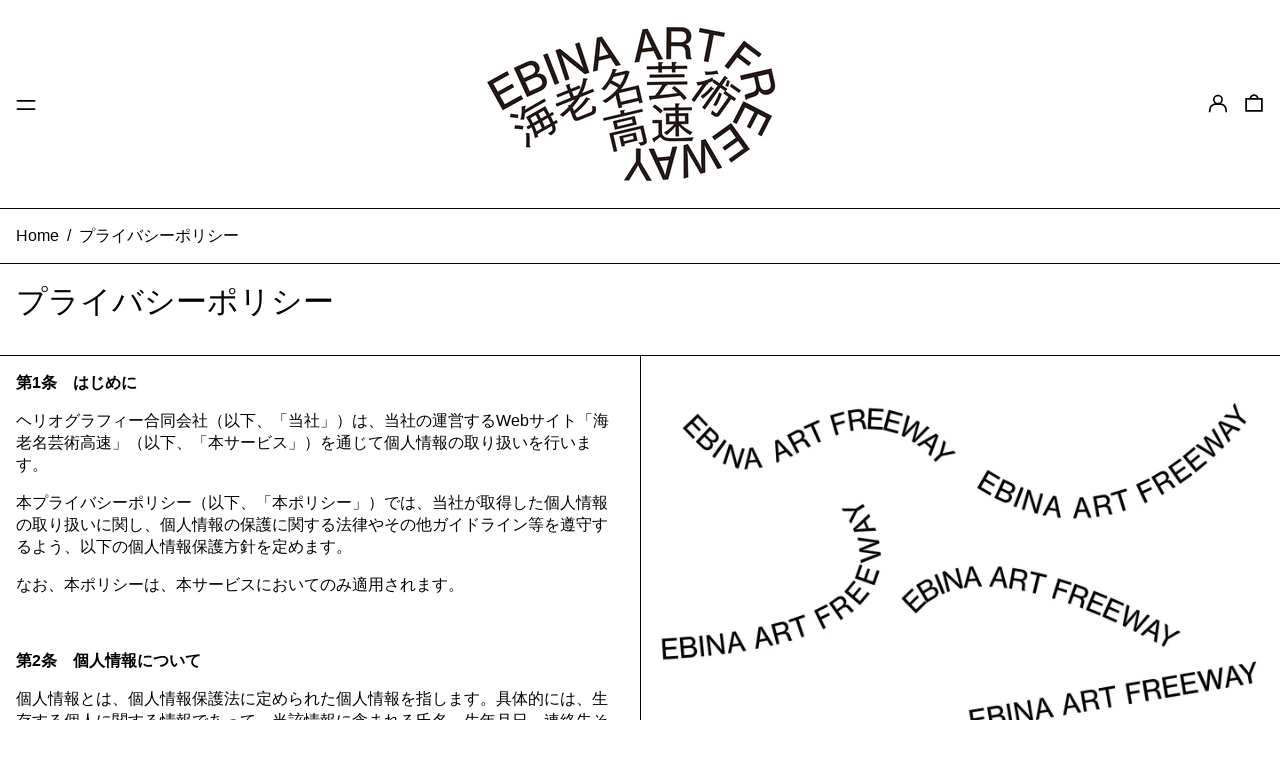

--- FILE ---
content_type: text/html; charset=utf-8
request_url: https://ebinaartfreeway.com/ja-us/pages/privacy
body_size: 33398
content:
<!doctype html>
<html class="no-js supports-no-cookies" lang="ja">
<head>
  <meta charset="utf-8">
  <meta http-equiv="X-UA-Compatible" content="IE=edge">
  <meta name="viewport" content="width=device-width,initial-scale=1">
  <meta name="theme-color" content="">
  <link rel="canonical" href="https://ebinaartfreeway.com/ja-us/pages/privacy">
  <link rel="preconnect" href="https://fonts.shopifycdn.com" crossorigin>
  <link rel="preconnect" href="https://cdn.shopify.com" crossorigin>
  <link rel="preconnect" href="https://fonts.shopify.com" crossorigin>
  <link rel="preconnect" href="https://monorail-edge.shopifysvc.com">
  
  
<link rel="shortcut icon" href="//ebinaartfreeway.com/cdn/shop/files/favi_32x32.png?v=1661947255" type="image/png"><title>プライバシーポリシー | 海老名芸術高速 / Ebina Art Freeway</title><script>
    document.documentElement.className = document.documentElement.className.replace('no-js', 'js');
  </script>

  <!-- Start IE11 compatibility -->
  <script>
    if (!!window.MSInputMethodContext && !!document.documentMode) {
      // CSSVar Polyfill
      document.write('<script src="https://cdn.jsdelivr.net/gh/nuxodin/ie11CustomProperties@4.1.0/ie11CustomProperties.min.js"><\x2fscript>');

      document.documentElement.className = document.documentElement.className.replace('js', 'no-js');

      document.addEventListener('DOMContentLoaded', function () {
        var elsToLazyload = document.querySelectorAll('.lazyload');
        for (var i = 0; i < elsToLazyload.length; i++) {
          var elToLazyLoad = elsToLazyload[i];
          elToLazyLoad.removeAttribute('src');
          var src = elToLazyLoad.getAttribute('data-src').replace('_{width}x.', '_600x.');
          elToLazyLoad.setAttribute('src', src);
          elToLazyLoad.classList.remove('lazyload');
          elToLazyLoad.classList.add('lazyloaded');
        }
      });
    }
  </script>
  <!-- End IE11 compatibility -->
  <style>:root {
    --base-font-size: 100.0%;
    --base-line-height: 1.4;

    --heading-font-stack: "system_ui", -apple-system, 'Segoe UI', Roboto, 'Helvetica Neue', 'Noto Sans', 'Liberation Sans', Arial, sans-serif, 'Apple Color Emoji', 'Segoe UI Emoji', 'Segoe UI Symbol', 'Noto Color Emoji';
    --heading-font-weight: 400;
    --heading-font-style: normal;
    --heading-line-height: 1;


    --body-font-stack: "system_ui", -apple-system, 'Segoe UI', Roboto, 'Helvetica Neue', 'Noto Sans', 'Liberation Sans', Arial, sans-serif, 'Apple Color Emoji', 'Segoe UI Emoji', 'Segoe UI Symbol', 'Noto Color Emoji';
    --body-font-weight: 400;
    --body-font-bold: FontDrop;
    --body-font-bold-italic: FontDrop;

    /*
    Primary color scheme
    */
    --color-primary-accent: rgb(29, 32, 136);
    --color-primary-text: rgb(3, 3, 3);
    --color-primary-text-rgb: 3, 3, 3;
    --color-primary-background: rgb(255, 255, 255);
    --color-primary-background-hex: #ffffff;
    --color-primary-meta: rgb(241, 243, 244);
    --color-primary-text--overlay: rgb(255, 255, 255);
    --color-primary-accent--overlay: rgb(255, 255, 255);
    --color-primary-text-placeholder: rgba(3, 3, 3, 0.1);
    --color-primary-background-0: rgba(255, 255, 255, 0);


    /*
    Secondary color scheme
    */
    --color-secondary-accent: rgb(29, 32, 136);
    --color-secondary-text: rgb(3, 3, 3);
    --color-secondary-background: rgb(170, 250, 225);
    --color-secondary-background-hex: #aafae1;
    --color-secondary-meta: rgb(241, 243, 244);
    --color-secondary-text--overlay: rgb(170, 250, 225);
    --color-secondary-accent--overlay: rgb(170, 250, 225);
    --color-secondary-text-placeholder: rgba(3, 3, 3, 0.1);
    --color-secondary-background-0: rgba(170, 250, 225, 0);

    /*
    Tertiary color scheme
    */
    --color-tertiary-accent: rgb(3, 3, 3);
    --color-tertiary-text: rgb(29, 32, 136);
    --color-tertiary-background: rgb(241, 243, 244);
    --color-tertiary-background-hex: #f1f3f4;
    --color-tertiary-meta: rgb(241, 243, 244);
    --color-tertiary-text--overlay: rgb(241, 243, 244);
    --color-tertiary-accent--overlay: rgb(241, 243, 244);
    --color-tertiary-text-placeholder: rgba(29, 32, 136, 0.1);
    --color-tertiary-background-0: rgba(241, 243, 244, 0);

    --white-text--overlay: rgb(3, 3, 3);
    --black-text--overlay: rgb(255, 255, 255);

    --color-border: rgb(3, 3, 3);
    --border-width: 1px;


    --text-width: 1px;
    --checkbox-width: 1px;


    --font-heading: "system_ui", -apple-system, 'Segoe UI', Roboto, 'Helvetica Neue', 'Noto Sans', 'Liberation Sans', Arial, sans-serif, 'Apple Color Emoji', 'Segoe UI Emoji', 'Segoe UI Symbol', 'Noto Color Emoji';
    --font-body: "system_ui", -apple-system, 'Segoe UI', Roboto, 'Helvetica Neue', 'Noto Sans', 'Liberation Sans', Arial, sans-serif, 'Apple Color Emoji', 'Segoe UI Emoji', 'Segoe UI Symbol', 'Noto Color Emoji';
    --font-body-weight: 400;
    --font-body-style: normal;
    --font-body-bold-weight: bold;

    --heading-letterspacing: 0.0;
    --heading-capitalize: none;
    --heading-decoration: none;

    --bopy-copy-transform: none;

    --wrapperWidth: 100vw;
    --gutter: 1px;
    --rowHeight: calc((var(--wrapperWidth) - (11 * var(--gutter))) / 12);

    --ratioA: 1;
    --ratioB: 1;

    --header-height: 66px;
    --add-to-cart-height: 44px;

    --spacing: 1rem;
    --spacing-double: 2rem;
    --spacing-half: 0.5rem;

    /*
    Buttons 
    */
    --button-text-transform: uppercase;
    --button-border-radius: 9999px;
    --button-border-color: var(--color-primary-accent);
    --button-background-color: var(--color-primary-accent);
    --button-text-color: var(--color-primary-accent--overlay);
    --button-border-color-hover: var(--color-primary-text);
    --button-background-color-hover: var(--color-primary-text);
    --button-text-color-hover: var(--color-primary-text--overlay);


    /*
    SVG ico select
    */
    --icon-svg-select: url(//ebinaartfreeway.com/cdn/shop/t/2/assets/ico-select.svg?v=128124354853601741871658395981);
    --icon-svg-select-primary: url(//ebinaartfreeway.com/cdn/shop/t/2/assets/ico-select__primary.svg?v=64649021622037566091658396298);
    --icon-svg-select-secondary: url(//ebinaartfreeway.com/cdn/shop/t/2/assets/ico-select__secondary.svg?v=64526164766875009681658396298);
    --icon-svg-select-tertiary: url(//ebinaartfreeway.com/cdn/shop/t/2/assets/ico-select__tertiary.svg?v=75312109195790348141663579999);

  }

  [data-color-scheme="primary"] {
    --color-scheme-text: rgb(3, 3, 3);
    --color-scheme-background: rgb(255, 255, 255);
    --color-scheme-accent: rgb(29, 32, 136);
    --color-scheme-meta: rgb(241, 243, 244);
    --color-scheme-text--overlay: rgb(255, 255, 255);
    --color-scheme-accent--overlay: rgb(255, 255, 255);
    --color-scheme-text-placeholder: rgba(3, 3, 3, 0.1);
    --color-scheme-background-0: rgba(255, 255, 255, 0);
    --payment-terms-background-color: #ffffff;
  }
  [data-color-scheme="secondary"] {
    --color-scheme-text: rgb(3, 3, 3);
    --color-scheme-background: rgb(170, 250, 225);
    --color-scheme-accent: rgb(29, 32, 136);
    --color-scheme-meta: rgb(241, 243, 244);
    --color-scheme-text--overlay: rgb(170, 250, 225);
    --color-scheme-accent--overlay: rgb(170, 250, 225);
    --color-scheme-text-placeholder: rgba(3, 3, 3, 0.1);
    --color-scheme-background-0: rgba(170, 250, 225, 0);
    --payment-terms-background-color: #aafae1;
  }
  [data-color-scheme="tertiary"] {
    --color-scheme-text: rgb(29, 32, 136);
    --color-scheme-background: rgb(241, 243, 244);
    --color-scheme-accent: rgb(3, 3, 3);
    --color-scheme-meta: rgb(241, 243, 244);
    --color-scheme-text--overlay: rgb(241, 243, 244);
    --color-scheme-accent--overlay: rgb(241, 243, 244);
    --color-scheme-text-placeholder: rgba(29, 32, 136, 0.1);
    --color-scheme-background-0: rgba(241, 243, 244, 0);
    --payment-terms-background-color: #f1f3f4;
  }

  [data-color-scheme="white"] {
    --color-scheme-text: #ffffff;
    --color-scheme-accent: #ffffff;
    --color-scheme-text--overlay: rgb(3, 3, 3);
    --color-scheme-accent--overlay: rgb(3, 3, 3);
  }

  [data-color-scheme="black"] {
    --color-scheme-text: #000000;
    --color-scheme-accent: #000000;
    --color-scheme-text--overlay: rgb(255, 255, 255);
    --color-scheme-accent--overlay: rgb(255, 255, 255);
  }
</style>

  <style>
    @keyframes marquee {
      0% {
        transform: translateX(0);
        -webkit-transform: translateX(0);
      }
      100% {
        transform: translateX(-100%);
        -webkit-transform: translateX(-100%);
      }
    }
  </style>
  <style>#MainContent{opacity:0;visibility:hidden}[x-cloak]{display:none!important}.marquee-container{visibility:hidden}:root{-moz-tab-size:4;-o-tab-size:4;tab-size:4}html{line-height:1.15;-webkit-text-size-adjust:100%}body{font-family:system-ui,-apple-system,Segoe UI,Roboto,Helvetica,Arial,sans-serif,Apple Color Emoji,Segoe UI Emoji;margin:0}hr{color:inherit;height:0}abbr[title]{-webkit-text-decoration:underline dotted;text-decoration:underline dotted}b,strong{font-weight:bolder}code,kbd,pre,samp{font-family:ui-monospace,SFMono-Regular,Consolas,Liberation Mono,Menlo,monospace;font-size:1em}small{font-size:80%}sub,sup{font-size:75%;line-height:0;position:relative;vertical-align:baseline}sub{bottom:-.25em}sup{top:-.5em}table{border-color:inherit;text-indent:0}button,input,optgroup,select,textarea{font-family:inherit;font-size:100%;line-height:1.15;margin:0}button,select{text-transform:none}[type=button],[type=reset],[type=submit],button{-webkit-appearance:button}::-moz-focus-inner{border-style:none;padding:0}:-moz-focusring{outline:1px dotted ButtonText}:-moz-ui-invalid{box-shadow:none}legend{padding:0}progress{vertical-align:baseline}::-webkit-inner-spin-button,::-webkit-outer-spin-button{height:auto}[type=search]{-webkit-appearance:textfield;outline-offset:-2px}::-webkit-search-decoration{-webkit-appearance:none}::-webkit-file-upload-button{-webkit-appearance:button;font:inherit}summary{display:list-item}blockquote,dd,dl,figure,h1,h2,h3,h4,h5,h6,hr,p,pre{margin:0}button{background-color:transparent;background-image:none}button:focus{outline:1px dotted;outline:5px auto -webkit-focus-ring-color}fieldset,ol,ul{margin:0;padding:0}ol,ul{list-style:none}html{font-family:ui-sans-serif,system-ui,-apple-system,BlinkMacSystemFont,Segoe UI,Roboto,Helvetica Neue,Arial,Noto Sans,sans-serif,Apple Color Emoji,Segoe UI Emoji,Segoe UI Symbol,Noto Color Emoji;line-height:1.5}body{font-family:inherit;line-height:inherit}*,:after,:before{border:0 solid #e5e7eb;box-sizing:border-box}hr{border-top-width:1px}img{border-style:solid}textarea{resize:vertical}input::-moz-placeholder,textarea::-moz-placeholder{color:#9ca3af;opacity:1}input:-ms-input-placeholder,textarea:-ms-input-placeholder{color:#9ca3af;opacity:1}input::placeholder,textarea::placeholder{color:#9ca3af;opacity:1}[role=button],button{cursor:pointer}table{border-collapse:collapse}h1,h2,h3,h4,h5,h6{font-size:inherit;font-weight:inherit}a{color:inherit;text-decoration:inherit}button,input,optgroup,select,textarea{color:inherit;line-height:inherit;padding:0}code,kbd,pre,samp{font-family:ui-monospace,SFMono-Regular,Menlo,Monaco,Consolas,Liberation Mono,Courier New,monospace}audio,canvas,embed,iframe,img,object,svg,video{display:block;vertical-align:middle}img,video{height:auto;max-width:100%}.container{width:100%}@media (min-width:640px){.container{max-width:640px}}@media (min-width:768px){.container{max-width:768px}}@media (min-width:1024px){.container{max-width:1024px}}@media (min-width:1280px){.container{max-width:1280px}}@media (min-width:1536px){.container{max-width:1536px}}.bg-transparent{background-color:transparent}.bg-scheme-background{background-color:var(--color-scheme-background)}.bg-scheme-accent{background-color:var(--color-scheme-accent)}.bg-border{background-color:var(--color-border)}.bg-gradient-to-r{background-image:linear-gradient(to right,var(--tw-gradient-stops))}.from-scheme-background-0{--tw-gradient-from:var(--color-scheme-background-0);--tw-gradient-stops:var(--tw-gradient-from),var(--tw-gradient-to,hsla(0,0%,100%,0))}.via-scheme-background{--tw-gradient-stops:var(--tw-gradient-from),var(--color-scheme-background),var(--tw-gradient-to,hsla(0,0%,100%,0))}.to-scheme-background{--tw-gradient-to:var(--color-scheme-background)}.border-scheme-text{border-color:var(--color-scheme-text)}.border-grid-color,.border-theme-color{border-color:var(--color-border)}.hover\:border-scheme-accent:hover{border-color:var(--color-scheme-accent)}.rounded-full{border-radius:9999px}.border-t-grid{border-top-width:var(--border-width)}.border-b-grid{border-bottom-width:var(--border-width)}.border-b-text{border-bottom-width:var(--text-width)}.block{display:block}.inline-block{display:inline-block}.flex{display:flex}.inline-flex{display:inline-flex}.hidden{display:none}.flex-col{flex-direction:column}.flex-wrap{flex-wrap:wrap}.items-center{align-items:center}.items-stretch{align-items:stretch}.self-stretch{align-self:stretch}.justify-start{justify-content:flex-start}.justify-end{justify-content:flex-end}.justify-center{justify-content:center}.justify-between{justify-content:space-between}.flex-grow{flex-grow:1}.h-2{height:.5rem}.h-5{height:1.25rem}.h-full{height:100%}.text-sm{font-size:.8rem}.text-base,.text-sm{line-height:var(--base-line-height)}.text-base{font-size:1rem}.text-lg{font-size:1.25rem}.text-lg,.text-xl{line-height:var(--base-line-height)}.text-xl{font-size:1.563rem}.m-auto{margin:auto}.mx-2{margin-left:.5rem;margin-right:.5rem}.my-auto{margin-bottom:auto;margin-top:auto}.mr-1{margin-right:.25rem}.mt-2{margin-top:.5rem}.mb-2{margin-bottom:.5rem}.ml-2{margin-left:.5rem}.mt-4{margin-top:1rem}.mr-4{margin-right:1rem}.ml-4{margin-left:1rem}.mr-6{margin-right:1.5rem}.ml-16{margin-left:4rem}.ml-auto{margin-left:auto}.-ml-4{margin-left:-1rem}.-ml-16{margin-left:-4rem}.opacity-0{opacity:0}.opacity-100{opacity:1}.overflow-x-auto{overflow-x:auto}.p-1{padding:.25rem}.py-1{padding-bottom:.25rem;padding-top:.25rem}.py-2{padding-bottom:.5rem;padding-top:.5rem}.py-4{padding-bottom:1rem;padding-top:1rem}.px-8{padding-left:2rem;padding-right:2rem}.py-theme{padding-bottom:var(--spacing);padding-top:var(--spacing)}.py-theme-half{padding-bottom:var(--spacing-half);padding-top:var(--spacing-half)}.pr-1{padding-right:.25rem}.pb-1{padding-bottom:.25rem}.pt-8{padding-top:2rem}.placeholder-current::-moz-placeholder{color:currentColor}.placeholder-current:-ms-input-placeholder{color:currentColor}.placeholder-current::placeholder{color:currentColor}.pointer-events-none{pointer-events:none}.static{position:static}.fixed{position:fixed}.absolute{position:absolute}.relative{position:relative}.top-0{top:0}.right-0{right:0}.bottom-0{bottom:0}.left-0{left:0}.top-1{top:.25rem}.top-2{top:.5rem}.right-2{right:.5rem}.-bottom-2{bottom:-.5rem}.left-1\/2{left:50%}*{--tw-shadow:0 0 transparent;--tw-ring-inset:var(--tw-empty,/*!*/ /*!*/);--tw-ring-offset-width:0px;--tw-ring-offset-color:#fff;--tw-ring-color:rgba(59,130,246,0.5);--tw-ring-offset-shadow:0 0 transparent;--tw-ring-shadow:0 0 transparent}.fill-current{fill:currentColor}.text-left{text-align:left}.text-center{text-align:center}.text-right{text-align:right}.text-scheme-text{color:var(--color-scheme-text)}.hover\:text-scheme-accent:hover,.text-scheme-accent{color:var(--color-scheme-accent)}.italic{font-style:italic}.uppercase{text-transform:uppercase}.oldstyle-nums{--tw-ordinal:var(--tw-empty,/*!*/ /*!*/);--tw-slashed-zero:var(--tw-empty,/*!*/ /*!*/);--tw-numeric-figure:var(--tw-empty,/*!*/ /*!*/);--tw-numeric-spacing:var(--tw-empty,/*!*/ /*!*/);--tw-numeric-fraction:var(--tw-empty,/*!*/ /*!*/);--tw-numeric-figure:oldstyle-nums;font-variant-numeric:var(--tw-ordinal) var(--tw-slashed-zero) var(--tw-numeric-figure) var(--tw-numeric-spacing) var(--tw-numeric-fraction)}.align-top{vertical-align:top}.align-middle{vertical-align:middle}.whitespace-nowrap{white-space:nowrap}.break-all{word-break:break-all}.w-2{width:.5rem}.w-5{width:1.25rem}.w-8{width:2rem}.w-theme-width{width:var(--border-width)}.w-1\/3{width:33.333333%}.w-full{width:100%}.z-10{z-index:10}.z-20{z-index:20}.z-50{z-index:50}.z-60{z-index:60}.z-70{z-index:70}.transform{--tw-translate-x:0;--tw-translate-y:0;--tw-rotate:0;--tw-skew-x:0;--tw-skew-y:0;--tw-scale-x:1;--tw-scale-y:1;transform:translateX(var(--tw-translate-x)) translateY(var(--tw-translate-y)) rotate(var(--tw-rotate)) skewX(var(--tw-skew-x)) skewY(var(--tw-skew-y)) scaleX(var(--tw-scale-x)) scaleY(var(--tw-scale-y))}.origin-center{transform-origin:center}.rotate-180{--tw-rotate:180deg}.-translate-x-1\/2{--tw-translate-x:-50%}.translate-y-1{--tw-translate-y:0.25rem}.translate-y-full{--tw-translate-y:100%}.translate-y-0-important{--tw-translate-y:0px!important}.transition{transition-duration:.15s;transition-property:background-color,border-color,color,fill,stroke,opacity,box-shadow,transform;transition-timing-function:cubic-bezier(.4,0,.2,1)}.transition-transform{transition-duration:.15s;transition-property:transform;transition-timing-function:cubic-bezier(.4,0,.2,1)}.duration-200{transition-duration:.2s}.duration-300{transition-duration:.3s}html{background-color:var(--color-primary-background);color:var(--color-primary-text);font-size:var(--base-font-size);line-height:var(--base-line-height)}body{-webkit-font-smoothing:antialiased;-moz-osx-font-smoothing:grayscale;font-family:var(--body-font-stack);font-style:var(--body-font-style);font-weight:var(--body-font-weight);-webkit-text-size-adjust:100%;text-transform:var(--bopy-copy-transform)}.font-heading{font-family:var(--heading-font-stack);font-style:var(--heading-font-style);font-weight:var(--heading-font-weight);letter-spacing:var(--heading-letterspacing);-webkit-text-decoration:var(--heading-decoration);text-decoration:var(--heading-decoration);text-transform:var(--heading-capitalize)}.font-body{font-family:var(--body-font-stack);font-style:var(--body-font-style);font-weight:var(--body-font-weight);letter-spacing:0;text-decoration:none;text-transform:var(--body-font-style);text-transform:var(--bopy-copy-transform)}.responsive-image-wrapper:before{content:"";display:block}.responsive-image{opacity:0}.responsive-image.lazyloaded{opacity:1}.responsive-image-placeholder{opacity:.05}.responsive-image.lazyloaded+.responsive-image-placeholder{opacity:0}[data-color-scheme=primary] .responsive-image-placeholder,[data-color-scheme=secondary] .responsive-image-placeholder,[data-color-scheme=tertiary] .responsive-image-placeholder{background-color:var(--color-scheme-text)}.no-js .responsive-image-placeholder{display:none}.visually-hidden{clip:rect(0 0 0 0);border:0;height:1px;margin:-1px;overflow:hidden;padding:0;position:absolute!important;width:1px}svg{height:100%;width:100%}.skip-link{background-color:var(--color-primary-background);color:var(--color-primary-text);left:0;opacity:0;padding:1rem;pointer-events:none;position:absolute;top:0;z-index:50}.skip-link:focus{opacity:1;pointer-events:auto}#sticky-positioner{height:1px;left:0;position:absolute;top:var(--border-width);width:1px}.no-js:not(html){display:none}.no-js .no-js:not(html){display:block}.supports-no-cookies:not(html),[hidden],[x-cloak],html.no-js .js-enabled{display:none}.supports-no-cookies .supports-no-cookies:not(html){display:block}.section-x-padding{padding-left:.5rem;padding-right:.5rem}@media (min-width:1024px){.section-x-padding{padding-left:1rem;padding-right:1rem}}#MainContent .shopify-section:first-of-type section{margin-top:calc(var(--border-width)*-1)}#MainContent .shopify-section.has-full-screen-setting:first-of-type section .h-screen-header{height:calc(100vh - var(--header-height, 0px))}@media(max-width:1023px){#MainContent .shopify-section.has-full-screen-setting:first-of-type section .background-video-wrapper--full-screen{padding-bottom:calc(100vh - var(--header-height, 0px))}}@media(min-width:1024px){#MainContent .shopify-section.has-full-screen-setting:first-of-type section .lg\:background-video-wrapper--full-screen{padding-bottom:calc(100vh - var(--header-height, 0px))}}select{background-image:var(--icon-svg-select);background-position:100%;background-repeat:no-repeat;background-size:1em 1em}input[type=email],input[type=password],input[type=text]{-webkit-appearance:none;border-radius:0}[data-color-scheme=primary].select.text-scheme-text,[data-color-scheme=primary] select.text-scheme-text{background-image:var(--icon-svg-select-primary)}[data-color-scheme=secondary] select.text-scheme-text{background-image:var(--icon-svg-select-secondary)}[data-color-scheme=tertiary] select.text-scheme-text{background-image:var(--icon-svg-select-tertiary)}button{border-radius:0}.button{background-color:var(--button-background-color);border-color:var(--button-border-color);border-radius:var(--button-border-radius);border-width:var(--text-width);color:var(--button-text-color);cursor:pointer;padding:.5rem 2rem;text-transform:var(--button-text-transform)}.button:hover{background-color:var(--button-background-color-hover);border-color:var(--button-border-color-hover);color:var(--button-text-color-hover)}.show-button-arrows .button:after{content:"  →"}.button span,.button svg,button span,button svg{pointer-events:none}@media(prefers-reduced-motion:reduce){.marquee-container{display:block;padding-left:.5rem;padding-right:.5rem;text-align:center;white-space:normal}@media (min-width:1024px){.marquee-container{padding-left:1rem;padding-right:1rem}}.marquee span{display:none}.marquee span:first-child{display:inline}}.marquee-container{visibility:visible}.rte>:not([hidden])~:not([hidden]){--tw-space-y-reverse:0;margin-bottom:calc(1rem*var(--tw-space-y-reverse));margin-top:calc(1rem*(1 - var(--tw-space-y-reverse)))}.rte{line-height:var(--base-line-height)}.rte img{height:auto;max-width:100%;width:100%}.rte ol,.rte ul{margin-left:var(--spacing)}.rte ol>:not([hidden])~:not([hidden]),.rte ul>:not([hidden])~:not([hidden]){--tw-space-y-reverse:0;margin-bottom:calc(.5rem*var(--tw-space-y-reverse));margin-top:calc(.5rem*(1 - var(--tw-space-y-reverse)))}.rte ul{list-style-type:disc}.rte ol{list-style:decimal}.rte h1{font-size:1.953rem;line-height:var(--base-line-height)}@media (min-width:1024px){.rte h1{font-size:3.815rem;line-height:1}}.rte h2{font-size:1.953rem;line-height:var(--base-line-height)}@media (min-width:1024px){.rte h2{font-size:2.441rem;line-height:calc(var(--base-line-height)*.9)}}.rte h1,.rte h2{font-family:var(--heading-font-stack);font-style:var(--heading-font-style);font-weight:var(--heading-font-weight);letter-spacing:var(--heading-letterspacing);-webkit-text-decoration:var(--heading-decoration);text-decoration:var(--heading-decoration);text-transform:var(--heading-capitalize)}.rte a{text-decoration:underline}[data-color-scheme=primary].text-scheme-text.rte a:hover,[data-color-scheme=primary].text-scheme-text .rte a:hover,[data-color-scheme=primary] .text-scheme-text.rte a:hover,[data-color-scheme=secondary].text-scheme-text.rte a:hover,[data-color-scheme=secondary].text-scheme-text .rte a:hover,[data-color-scheme=secondary] .text-scheme-text.rte a:hover,[data-color-scheme=tertiary].text-scheme-text.rte a:hover,[data-color-scheme=tertiary].text-scheme-text .rte a:hover,[data-color-scheme=tertiary] .text-scheme-text.rte a:hover{color:var(--color-scheme-accent);-webkit-text-decoration-color:var(--color-scheme-accent);text-decoration-color:var(--color-scheme-accent)}.svg-scale svg{height:1em;width:1em}.svg-scale-height svg{height:.8em;width:auto}[data-color-scheme=footer].bg-scheme-background :focus,[data-color-scheme=footer] .bg-scheme-background :focus,[data-color-scheme=header].bg-scheme-background :focus,[data-color-scheme=header] .bg-scheme-background :focus,[data-color-scheme=primary].bg-scheme-background :focus,[data-color-scheme=primary] .bg-scheme-background :focus,[data-color-scheme=secondary].bg-scheme-background :focus,[data-color-scheme=secondary] .bg-scheme-background :focus,[data-color-scheme=tertiary].bg-scheme-background :focus,[data-color-scheme=tertiary] .bg-scheme-background :focus{outline-color:var(--color-scheme-accent);outline-offset:.25rem;outline-style:solid;outline-width:var(--text-width)}@media (min-width:640px){.sm\:oldstyle-nums{--tw-ordinal:var(--tw-empty,/*!*/ /*!*/);--tw-slashed-zero:var(--tw-empty,/*!*/ /*!*/);--tw-numeric-figure:var(--tw-empty,/*!*/ /*!*/);--tw-numeric-spacing:var(--tw-empty,/*!*/ /*!*/);--tw-numeric-fraction:var(--tw-empty,/*!*/ /*!*/);--tw-numeric-figure:oldstyle-nums;font-variant-numeric:var(--tw-ordinal) var(--tw-slashed-zero) var(--tw-numeric-figure) var(--tw-numeric-spacing) var(--tw-numeric-fraction)}}@media (min-width:768px){.md\:oldstyle-nums{--tw-ordinal:var(--tw-empty,/*!*/ /*!*/);--tw-slashed-zero:var(--tw-empty,/*!*/ /*!*/);--tw-numeric-figure:var(--tw-empty,/*!*/ /*!*/);--tw-numeric-spacing:var(--tw-empty,/*!*/ /*!*/);--tw-numeric-fraction:var(--tw-empty,/*!*/ /*!*/);--tw-numeric-figure:oldstyle-nums;font-variant-numeric:var(--tw-ordinal) var(--tw-slashed-zero) var(--tw-numeric-figure) var(--tw-numeric-spacing) var(--tw-numeric-fraction)}}@media (min-width:1024px){.lg\:block{display:block}.lg\:flex{display:flex}.lg\:hidden{display:none}.lg\:flex-wrap{flex-wrap:wrap}.lg\:mt-0{margin-top:0}.lg\:ml-2{margin-left:.5rem}.lg\:ml-4{margin-left:1rem}.lg\:pt-0{padding-top:0}.lg\:relative{position:relative}.lg\:text-left{text-align:left}.lg\:text-center{text-align:center}.lg\:text-right{text-align:right}.lg\:oldstyle-nums{--tw-ordinal:var(--tw-empty,/*!*/ /*!*/);--tw-slashed-zero:var(--tw-empty,/*!*/ /*!*/);--tw-numeric-figure:var(--tw-empty,/*!*/ /*!*/);--tw-numeric-spacing:var(--tw-empty,/*!*/ /*!*/);--tw-numeric-fraction:var(--tw-empty,/*!*/ /*!*/);--tw-numeric-figure:oldstyle-nums;font-variant-numeric:var(--tw-ordinal) var(--tw-slashed-zero) var(--tw-numeric-figure) var(--tw-numeric-spacing) var(--tw-numeric-fraction)}.lg\:w-1\/3{width:33.333333%}.lg\:w-2\/3{width:66.666667%}.lg\:w-3\/4{width:75%}}@media (min-width:1280px){.xl\:oldstyle-nums{--tw-ordinal:var(--tw-empty,/*!*/ /*!*/);--tw-slashed-zero:var(--tw-empty,/*!*/ /*!*/);--tw-numeric-figure:var(--tw-empty,/*!*/ /*!*/);--tw-numeric-spacing:var(--tw-empty,/*!*/ /*!*/);--tw-numeric-fraction:var(--tw-empty,/*!*/ /*!*/);--tw-numeric-figure:oldstyle-nums;font-variant-numeric:var(--tw-ordinal) var(--tw-slashed-zero) var(--tw-numeric-figure) var(--tw-numeric-spacing) var(--tw-numeric-fraction)}}@media (min-width:1536px){.\32xl\:oldstyle-nums{--tw-ordinal:var(--tw-empty,/*!*/ /*!*/);--tw-slashed-zero:var(--tw-empty,/*!*/ /*!*/);--tw-numeric-figure:var(--tw-empty,/*!*/ /*!*/);--tw-numeric-spacing:var(--tw-empty,/*!*/ /*!*/);--tw-numeric-fraction:var(--tw-empty,/*!*/ /*!*/);--tw-numeric-figure:oldstyle-nums;font-variant-numeric:var(--tw-ordinal) var(--tw-slashed-zero) var(--tw-numeric-figure) var(--tw-numeric-spacing) var(--tw-numeric-fraction)}}
</style>
  


<meta property="og:site_name" content="Ebina Art Freeway">
<meta property="og:url" content="https://ebinaartfreeway.com/ja-us/pages/privacy">
<meta property="og:title" content="プライバシーポリシー | 海老名芸術高速 / Ebina Art Freeway">
<meta property="og:type" content="website">
<meta property="og:description" content="神奈川県海老名市にあるアートコミュニティ「海老名芸術高速（Ebina Art Freeway）」のWebサイト"><meta property="og:image" content="http://ebinaartfreeway.com/cdn/shop/files/ebina-art-freeway-ogp.png?v=1661947006">
  <meta property="og:image:secure_url" content="https://ebinaartfreeway.com/cdn/shop/files/ebina-art-freeway-ogp.png?v=1661947006">
  <meta property="og:image:width" content="1200">
  <meta property="og:image:height" content="630">


<meta name="twitter:card" content="summary_large_image">
<meta name="twitter:title" content="プライバシーポリシー | 海老名芸術高速 / Ebina Art Freeway">
<meta name="twitter:description" content="神奈川県海老名市にあるアートコミュニティ「海老名芸術高速（Ebina Art Freeway）」のWebサイト">

  

<script>
function onLoadStylesheet() {
          var url = "//ebinaartfreeway.com/cdn/shop/t/2/assets/theme.min.css?v=40240686361970674561658395967";
          var link = document.querySelector('link[href="' + url + '"]');
          link.loaded = true;
          link.dispatchEvent(new CustomEvent('stylesLoaded'));
        }
        window.theme_stylesheet = '//ebinaartfreeway.com/cdn/shop/t/2/assets/theme.min.css?v=40240686361970674561658395967';
</script>
<link rel="stylesheet" href="//ebinaartfreeway.com/cdn/shop/t/2/assets/theme.min.css?v=40240686361970674561658395967" media="print" onload="this.media='all';onLoadStylesheet();">
<noscript><link rel="stylesheet" href="//ebinaartfreeway.com/cdn/shop/t/2/assets/theme.min.css?v=40240686361970674561658395967"></noscript>


  

  <style>
    
    
    
    
    
    
  </style>

  
<script>
window.baseAssetsUrl = '//ebinaartfreeway.com/cdn/shop/t/2/';
</script>
<script type="module" src="//ebinaartfreeway.com/cdn/shop/t/2/assets/theme.min.js?v=54292325871836533241658850021" defer="defer"></script>

  <script>window.performance && window.performance.mark && window.performance.mark('shopify.content_for_header.start');</script><meta name="google-site-verification" content="qIWdMQx9SnWAZfOeMg9vqCxqZsi2fHKR3Uu6iuOldZI">
<meta id="shopify-digital-wallet" name="shopify-digital-wallet" content="/56296865873/digital_wallets/dialog">
<meta name="shopify-checkout-api-token" content="6d14bedc5c30415efe370f13df94b86b">
<meta id="in-context-paypal-metadata" data-shop-id="56296865873" data-venmo-supported="false" data-environment="production" data-locale="ja_JP" data-paypal-v4="true" data-currency="USD">
<link rel="alternate" hreflang="x-default" href="https://ebinaartfreeway.com/pages/privacy">
<link rel="alternate" hreflang="ja" href="https://ebinaartfreeway.com/pages/privacy">
<link rel="alternate" hreflang="en" href="https://ebinaartfreeway.com/en/pages/privacy">
<link rel="alternate" hreflang="zh-Hans" href="https://ebinaartfreeway.com/zh/pages/privacy">
<link rel="alternate" hreflang="it" href="https://ebinaartfreeway.com/it/pages/privacy">
<link rel="alternate" hreflang="da" href="https://ebinaartfreeway.com/da/pages/privacy">
<link rel="alternate" hreflang="de" href="https://ebinaartfreeway.com/de/pages/privacy">
<link rel="alternate" hreflang="pt" href="https://ebinaartfreeway.com/pt/pages/privacy">
<link rel="alternate" hreflang="es" href="https://ebinaartfreeway.com/es/pages/privacy">
<link rel="alternate" hreflang="fi" href="https://ebinaartfreeway.com/fi/pages/privacy">
<link rel="alternate" hreflang="nl" href="https://ebinaartfreeway.com/nl/pages/privacy">
<link rel="alternate" hreflang="fr" href="https://ebinaartfreeway.com/fr/pages/privacy">
<link rel="alternate" hreflang="ko" href="https://ebinaartfreeway.com/ko/pages/privacy">
<link rel="alternate" hreflang="ga" href="https://ebinaartfreeway.com/ga/pages/privacy">
<link rel="alternate" hreflang="pl" href="https://ebinaartfreeway.com/pl/pages/privacy">
<link rel="alternate" hreflang="cs" href="https://ebinaartfreeway.com/cs/pages/privacy">
<link rel="alternate" hreflang="no" href="https://ebinaartfreeway.com/no/pages/privacy">
<link rel="alternate" hreflang="ar" href="https://ebinaartfreeway.com/ar/pages/privacy">
<link rel="alternate" hreflang="en-AE" href="https://ebinaartfreeway.com/en-eu/pages/privacy">
<link rel="alternate" hreflang="it-AE" href="https://ebinaartfreeway.com/it-eu/pages/privacy">
<link rel="alternate" hreflang="fr-AE" href="https://ebinaartfreeway.com/fr-eu/pages/privacy">
<link rel="alternate" hreflang="de-AE" href="https://ebinaartfreeway.com/de-eu/pages/privacy">
<link rel="alternate" hreflang="pt-AE" href="https://ebinaartfreeway.com/pt-eu/pages/privacy">
<link rel="alternate" hreflang="es-AE" href="https://ebinaartfreeway.com/es-eu/pages/privacy">
<link rel="alternate" hreflang="da-AE" href="https://ebinaartfreeway.com/da-eu/pages/privacy">
<link rel="alternate" hreflang="zh-Hans-AE" href="https://ebinaartfreeway.com/zh-eu/pages/privacy">
<link rel="alternate" hreflang="fi-AE" href="https://ebinaartfreeway.com/fi-eu/pages/privacy">
<link rel="alternate" hreflang="sv-AE" href="https://ebinaartfreeway.com/sv-eu/pages/privacy">
<link rel="alternate" hreflang="nl-AE" href="https://ebinaartfreeway.com/nl-eu/pages/privacy">
<link rel="alternate" hreflang="ko-AE" href="https://ebinaartfreeway.com/ko-eu/pages/privacy">
<link rel="alternate" hreflang="ga-AE" href="https://ebinaartfreeway.com/ga-eu/pages/privacy">
<link rel="alternate" hreflang="pl-AE" href="https://ebinaartfreeway.com/pl-eu/pages/privacy">
<link rel="alternate" hreflang="cs-AE" href="https://ebinaartfreeway.com/cs-eu/pages/privacy">
<link rel="alternate" hreflang="no-AE" href="https://ebinaartfreeway.com/no-eu/pages/privacy">
<link rel="alternate" hreflang="ar-AE" href="https://ebinaartfreeway.com/ar-eu/pages/privacy">
<link rel="alternate" hreflang="en-AT" href="https://ebinaartfreeway.com/en-eu/pages/privacy">
<link rel="alternate" hreflang="it-AT" href="https://ebinaartfreeway.com/it-eu/pages/privacy">
<link rel="alternate" hreflang="fr-AT" href="https://ebinaartfreeway.com/fr-eu/pages/privacy">
<link rel="alternate" hreflang="de-AT" href="https://ebinaartfreeway.com/de-eu/pages/privacy">
<link rel="alternate" hreflang="pt-AT" href="https://ebinaartfreeway.com/pt-eu/pages/privacy">
<link rel="alternate" hreflang="es-AT" href="https://ebinaartfreeway.com/es-eu/pages/privacy">
<link rel="alternate" hreflang="da-AT" href="https://ebinaartfreeway.com/da-eu/pages/privacy">
<link rel="alternate" hreflang="zh-Hans-AT" href="https://ebinaartfreeway.com/zh-eu/pages/privacy">
<link rel="alternate" hreflang="fi-AT" href="https://ebinaartfreeway.com/fi-eu/pages/privacy">
<link rel="alternate" hreflang="sv-AT" href="https://ebinaartfreeway.com/sv-eu/pages/privacy">
<link rel="alternate" hreflang="nl-AT" href="https://ebinaartfreeway.com/nl-eu/pages/privacy">
<link rel="alternate" hreflang="ko-AT" href="https://ebinaartfreeway.com/ko-eu/pages/privacy">
<link rel="alternate" hreflang="ga-AT" href="https://ebinaartfreeway.com/ga-eu/pages/privacy">
<link rel="alternate" hreflang="pl-AT" href="https://ebinaartfreeway.com/pl-eu/pages/privacy">
<link rel="alternate" hreflang="cs-AT" href="https://ebinaartfreeway.com/cs-eu/pages/privacy">
<link rel="alternate" hreflang="no-AT" href="https://ebinaartfreeway.com/no-eu/pages/privacy">
<link rel="alternate" hreflang="ar-AT" href="https://ebinaartfreeway.com/ar-eu/pages/privacy">
<link rel="alternate" hreflang="en-AU" href="https://ebinaartfreeway.com/en-eu/pages/privacy">
<link rel="alternate" hreflang="it-AU" href="https://ebinaartfreeway.com/it-eu/pages/privacy">
<link rel="alternate" hreflang="fr-AU" href="https://ebinaartfreeway.com/fr-eu/pages/privacy">
<link rel="alternate" hreflang="de-AU" href="https://ebinaartfreeway.com/de-eu/pages/privacy">
<link rel="alternate" hreflang="pt-AU" href="https://ebinaartfreeway.com/pt-eu/pages/privacy">
<link rel="alternate" hreflang="es-AU" href="https://ebinaartfreeway.com/es-eu/pages/privacy">
<link rel="alternate" hreflang="da-AU" href="https://ebinaartfreeway.com/da-eu/pages/privacy">
<link rel="alternate" hreflang="zh-Hans-AU" href="https://ebinaartfreeway.com/zh-eu/pages/privacy">
<link rel="alternate" hreflang="fi-AU" href="https://ebinaartfreeway.com/fi-eu/pages/privacy">
<link rel="alternate" hreflang="sv-AU" href="https://ebinaartfreeway.com/sv-eu/pages/privacy">
<link rel="alternate" hreflang="nl-AU" href="https://ebinaartfreeway.com/nl-eu/pages/privacy">
<link rel="alternate" hreflang="ko-AU" href="https://ebinaartfreeway.com/ko-eu/pages/privacy">
<link rel="alternate" hreflang="ga-AU" href="https://ebinaartfreeway.com/ga-eu/pages/privacy">
<link rel="alternate" hreflang="pl-AU" href="https://ebinaartfreeway.com/pl-eu/pages/privacy">
<link rel="alternate" hreflang="cs-AU" href="https://ebinaartfreeway.com/cs-eu/pages/privacy">
<link rel="alternate" hreflang="no-AU" href="https://ebinaartfreeway.com/no-eu/pages/privacy">
<link rel="alternate" hreflang="ar-AU" href="https://ebinaartfreeway.com/ar-eu/pages/privacy">
<link rel="alternate" hreflang="en-BE" href="https://ebinaartfreeway.com/en-eu/pages/privacy">
<link rel="alternate" hreflang="it-BE" href="https://ebinaartfreeway.com/it-eu/pages/privacy">
<link rel="alternate" hreflang="fr-BE" href="https://ebinaartfreeway.com/fr-eu/pages/privacy">
<link rel="alternate" hreflang="de-BE" href="https://ebinaartfreeway.com/de-eu/pages/privacy">
<link rel="alternate" hreflang="pt-BE" href="https://ebinaartfreeway.com/pt-eu/pages/privacy">
<link rel="alternate" hreflang="es-BE" href="https://ebinaartfreeway.com/es-eu/pages/privacy">
<link rel="alternate" hreflang="da-BE" href="https://ebinaartfreeway.com/da-eu/pages/privacy">
<link rel="alternate" hreflang="zh-Hans-BE" href="https://ebinaartfreeway.com/zh-eu/pages/privacy">
<link rel="alternate" hreflang="fi-BE" href="https://ebinaartfreeway.com/fi-eu/pages/privacy">
<link rel="alternate" hreflang="sv-BE" href="https://ebinaartfreeway.com/sv-eu/pages/privacy">
<link rel="alternate" hreflang="nl-BE" href="https://ebinaartfreeway.com/nl-eu/pages/privacy">
<link rel="alternate" hreflang="ko-BE" href="https://ebinaartfreeway.com/ko-eu/pages/privacy">
<link rel="alternate" hreflang="ga-BE" href="https://ebinaartfreeway.com/ga-eu/pages/privacy">
<link rel="alternate" hreflang="pl-BE" href="https://ebinaartfreeway.com/pl-eu/pages/privacy">
<link rel="alternate" hreflang="cs-BE" href="https://ebinaartfreeway.com/cs-eu/pages/privacy">
<link rel="alternate" hreflang="no-BE" href="https://ebinaartfreeway.com/no-eu/pages/privacy">
<link rel="alternate" hreflang="ar-BE" href="https://ebinaartfreeway.com/ar-eu/pages/privacy">
<link rel="alternate" hreflang="en-CA" href="https://ebinaartfreeway.com/en-eu/pages/privacy">
<link rel="alternate" hreflang="it-CA" href="https://ebinaartfreeway.com/it-eu/pages/privacy">
<link rel="alternate" hreflang="fr-CA" href="https://ebinaartfreeway.com/fr-eu/pages/privacy">
<link rel="alternate" hreflang="de-CA" href="https://ebinaartfreeway.com/de-eu/pages/privacy">
<link rel="alternate" hreflang="pt-CA" href="https://ebinaartfreeway.com/pt-eu/pages/privacy">
<link rel="alternate" hreflang="es-CA" href="https://ebinaartfreeway.com/es-eu/pages/privacy">
<link rel="alternate" hreflang="da-CA" href="https://ebinaartfreeway.com/da-eu/pages/privacy">
<link rel="alternate" hreflang="zh-Hans-CA" href="https://ebinaartfreeway.com/zh-eu/pages/privacy">
<link rel="alternate" hreflang="fi-CA" href="https://ebinaartfreeway.com/fi-eu/pages/privacy">
<link rel="alternate" hreflang="sv-CA" href="https://ebinaartfreeway.com/sv-eu/pages/privacy">
<link rel="alternate" hreflang="nl-CA" href="https://ebinaartfreeway.com/nl-eu/pages/privacy">
<link rel="alternate" hreflang="ko-CA" href="https://ebinaartfreeway.com/ko-eu/pages/privacy">
<link rel="alternate" hreflang="ga-CA" href="https://ebinaartfreeway.com/ga-eu/pages/privacy">
<link rel="alternate" hreflang="pl-CA" href="https://ebinaartfreeway.com/pl-eu/pages/privacy">
<link rel="alternate" hreflang="cs-CA" href="https://ebinaartfreeway.com/cs-eu/pages/privacy">
<link rel="alternate" hreflang="no-CA" href="https://ebinaartfreeway.com/no-eu/pages/privacy">
<link rel="alternate" hreflang="ar-CA" href="https://ebinaartfreeway.com/ar-eu/pages/privacy">
<link rel="alternate" hreflang="en-CH" href="https://ebinaartfreeway.com/en-eu/pages/privacy">
<link rel="alternate" hreflang="it-CH" href="https://ebinaartfreeway.com/it-eu/pages/privacy">
<link rel="alternate" hreflang="fr-CH" href="https://ebinaartfreeway.com/fr-eu/pages/privacy">
<link rel="alternate" hreflang="de-CH" href="https://ebinaartfreeway.com/de-eu/pages/privacy">
<link rel="alternate" hreflang="pt-CH" href="https://ebinaartfreeway.com/pt-eu/pages/privacy">
<link rel="alternate" hreflang="es-CH" href="https://ebinaartfreeway.com/es-eu/pages/privacy">
<link rel="alternate" hreflang="da-CH" href="https://ebinaartfreeway.com/da-eu/pages/privacy">
<link rel="alternate" hreflang="zh-Hans-CH" href="https://ebinaartfreeway.com/zh-eu/pages/privacy">
<link rel="alternate" hreflang="fi-CH" href="https://ebinaartfreeway.com/fi-eu/pages/privacy">
<link rel="alternate" hreflang="sv-CH" href="https://ebinaartfreeway.com/sv-eu/pages/privacy">
<link rel="alternate" hreflang="nl-CH" href="https://ebinaartfreeway.com/nl-eu/pages/privacy">
<link rel="alternate" hreflang="ko-CH" href="https://ebinaartfreeway.com/ko-eu/pages/privacy">
<link rel="alternate" hreflang="ga-CH" href="https://ebinaartfreeway.com/ga-eu/pages/privacy">
<link rel="alternate" hreflang="pl-CH" href="https://ebinaartfreeway.com/pl-eu/pages/privacy">
<link rel="alternate" hreflang="cs-CH" href="https://ebinaartfreeway.com/cs-eu/pages/privacy">
<link rel="alternate" hreflang="no-CH" href="https://ebinaartfreeway.com/no-eu/pages/privacy">
<link rel="alternate" hreflang="ar-CH" href="https://ebinaartfreeway.com/ar-eu/pages/privacy">
<link rel="alternate" hreflang="en-CZ" href="https://ebinaartfreeway.com/en-eu/pages/privacy">
<link rel="alternate" hreflang="it-CZ" href="https://ebinaartfreeway.com/it-eu/pages/privacy">
<link rel="alternate" hreflang="fr-CZ" href="https://ebinaartfreeway.com/fr-eu/pages/privacy">
<link rel="alternate" hreflang="de-CZ" href="https://ebinaartfreeway.com/de-eu/pages/privacy">
<link rel="alternate" hreflang="pt-CZ" href="https://ebinaartfreeway.com/pt-eu/pages/privacy">
<link rel="alternate" hreflang="es-CZ" href="https://ebinaartfreeway.com/es-eu/pages/privacy">
<link rel="alternate" hreflang="da-CZ" href="https://ebinaartfreeway.com/da-eu/pages/privacy">
<link rel="alternate" hreflang="zh-Hans-CZ" href="https://ebinaartfreeway.com/zh-eu/pages/privacy">
<link rel="alternate" hreflang="fi-CZ" href="https://ebinaartfreeway.com/fi-eu/pages/privacy">
<link rel="alternate" hreflang="sv-CZ" href="https://ebinaartfreeway.com/sv-eu/pages/privacy">
<link rel="alternate" hreflang="nl-CZ" href="https://ebinaartfreeway.com/nl-eu/pages/privacy">
<link rel="alternate" hreflang="ko-CZ" href="https://ebinaartfreeway.com/ko-eu/pages/privacy">
<link rel="alternate" hreflang="ga-CZ" href="https://ebinaartfreeway.com/ga-eu/pages/privacy">
<link rel="alternate" hreflang="pl-CZ" href="https://ebinaartfreeway.com/pl-eu/pages/privacy">
<link rel="alternate" hreflang="cs-CZ" href="https://ebinaartfreeway.com/cs-eu/pages/privacy">
<link rel="alternate" hreflang="no-CZ" href="https://ebinaartfreeway.com/no-eu/pages/privacy">
<link rel="alternate" hreflang="ar-CZ" href="https://ebinaartfreeway.com/ar-eu/pages/privacy">
<link rel="alternate" hreflang="en-DE" href="https://ebinaartfreeway.com/en-eu/pages/privacy">
<link rel="alternate" hreflang="it-DE" href="https://ebinaartfreeway.com/it-eu/pages/privacy">
<link rel="alternate" hreflang="fr-DE" href="https://ebinaartfreeway.com/fr-eu/pages/privacy">
<link rel="alternate" hreflang="de-DE" href="https://ebinaartfreeway.com/de-eu/pages/privacy">
<link rel="alternate" hreflang="pt-DE" href="https://ebinaartfreeway.com/pt-eu/pages/privacy">
<link rel="alternate" hreflang="es-DE" href="https://ebinaartfreeway.com/es-eu/pages/privacy">
<link rel="alternate" hreflang="da-DE" href="https://ebinaartfreeway.com/da-eu/pages/privacy">
<link rel="alternate" hreflang="zh-Hans-DE" href="https://ebinaartfreeway.com/zh-eu/pages/privacy">
<link rel="alternate" hreflang="fi-DE" href="https://ebinaartfreeway.com/fi-eu/pages/privacy">
<link rel="alternate" hreflang="sv-DE" href="https://ebinaartfreeway.com/sv-eu/pages/privacy">
<link rel="alternate" hreflang="nl-DE" href="https://ebinaartfreeway.com/nl-eu/pages/privacy">
<link rel="alternate" hreflang="ko-DE" href="https://ebinaartfreeway.com/ko-eu/pages/privacy">
<link rel="alternate" hreflang="ga-DE" href="https://ebinaartfreeway.com/ga-eu/pages/privacy">
<link rel="alternate" hreflang="pl-DE" href="https://ebinaartfreeway.com/pl-eu/pages/privacy">
<link rel="alternate" hreflang="cs-DE" href="https://ebinaartfreeway.com/cs-eu/pages/privacy">
<link rel="alternate" hreflang="no-DE" href="https://ebinaartfreeway.com/no-eu/pages/privacy">
<link rel="alternate" hreflang="ar-DE" href="https://ebinaartfreeway.com/ar-eu/pages/privacy">
<link rel="alternate" hreflang="en-DK" href="https://ebinaartfreeway.com/en-eu/pages/privacy">
<link rel="alternate" hreflang="it-DK" href="https://ebinaartfreeway.com/it-eu/pages/privacy">
<link rel="alternate" hreflang="fr-DK" href="https://ebinaartfreeway.com/fr-eu/pages/privacy">
<link rel="alternate" hreflang="de-DK" href="https://ebinaartfreeway.com/de-eu/pages/privacy">
<link rel="alternate" hreflang="pt-DK" href="https://ebinaartfreeway.com/pt-eu/pages/privacy">
<link rel="alternate" hreflang="es-DK" href="https://ebinaartfreeway.com/es-eu/pages/privacy">
<link rel="alternate" hreflang="da-DK" href="https://ebinaartfreeway.com/da-eu/pages/privacy">
<link rel="alternate" hreflang="zh-Hans-DK" href="https://ebinaartfreeway.com/zh-eu/pages/privacy">
<link rel="alternate" hreflang="fi-DK" href="https://ebinaartfreeway.com/fi-eu/pages/privacy">
<link rel="alternate" hreflang="sv-DK" href="https://ebinaartfreeway.com/sv-eu/pages/privacy">
<link rel="alternate" hreflang="nl-DK" href="https://ebinaartfreeway.com/nl-eu/pages/privacy">
<link rel="alternate" hreflang="ko-DK" href="https://ebinaartfreeway.com/ko-eu/pages/privacy">
<link rel="alternate" hreflang="ga-DK" href="https://ebinaartfreeway.com/ga-eu/pages/privacy">
<link rel="alternate" hreflang="pl-DK" href="https://ebinaartfreeway.com/pl-eu/pages/privacy">
<link rel="alternate" hreflang="cs-DK" href="https://ebinaartfreeway.com/cs-eu/pages/privacy">
<link rel="alternate" hreflang="no-DK" href="https://ebinaartfreeway.com/no-eu/pages/privacy">
<link rel="alternate" hreflang="ar-DK" href="https://ebinaartfreeway.com/ar-eu/pages/privacy">
<link rel="alternate" hreflang="en-ES" href="https://ebinaartfreeway.com/en-eu/pages/privacy">
<link rel="alternate" hreflang="it-ES" href="https://ebinaartfreeway.com/it-eu/pages/privacy">
<link rel="alternate" hreflang="fr-ES" href="https://ebinaartfreeway.com/fr-eu/pages/privacy">
<link rel="alternate" hreflang="de-ES" href="https://ebinaartfreeway.com/de-eu/pages/privacy">
<link rel="alternate" hreflang="pt-ES" href="https://ebinaartfreeway.com/pt-eu/pages/privacy">
<link rel="alternate" hreflang="es-ES" href="https://ebinaartfreeway.com/es-eu/pages/privacy">
<link rel="alternate" hreflang="da-ES" href="https://ebinaartfreeway.com/da-eu/pages/privacy">
<link rel="alternate" hreflang="zh-Hans-ES" href="https://ebinaartfreeway.com/zh-eu/pages/privacy">
<link rel="alternate" hreflang="fi-ES" href="https://ebinaartfreeway.com/fi-eu/pages/privacy">
<link rel="alternate" hreflang="sv-ES" href="https://ebinaartfreeway.com/sv-eu/pages/privacy">
<link rel="alternate" hreflang="nl-ES" href="https://ebinaartfreeway.com/nl-eu/pages/privacy">
<link rel="alternate" hreflang="ko-ES" href="https://ebinaartfreeway.com/ko-eu/pages/privacy">
<link rel="alternate" hreflang="ga-ES" href="https://ebinaartfreeway.com/ga-eu/pages/privacy">
<link rel="alternate" hreflang="pl-ES" href="https://ebinaartfreeway.com/pl-eu/pages/privacy">
<link rel="alternate" hreflang="cs-ES" href="https://ebinaartfreeway.com/cs-eu/pages/privacy">
<link rel="alternate" hreflang="no-ES" href="https://ebinaartfreeway.com/no-eu/pages/privacy">
<link rel="alternate" hreflang="ar-ES" href="https://ebinaartfreeway.com/ar-eu/pages/privacy">
<link rel="alternate" hreflang="en-FI" href="https://ebinaartfreeway.com/en-eu/pages/privacy">
<link rel="alternate" hreflang="it-FI" href="https://ebinaartfreeway.com/it-eu/pages/privacy">
<link rel="alternate" hreflang="fr-FI" href="https://ebinaartfreeway.com/fr-eu/pages/privacy">
<link rel="alternate" hreflang="de-FI" href="https://ebinaartfreeway.com/de-eu/pages/privacy">
<link rel="alternate" hreflang="pt-FI" href="https://ebinaartfreeway.com/pt-eu/pages/privacy">
<link rel="alternate" hreflang="es-FI" href="https://ebinaartfreeway.com/es-eu/pages/privacy">
<link rel="alternate" hreflang="da-FI" href="https://ebinaartfreeway.com/da-eu/pages/privacy">
<link rel="alternate" hreflang="zh-Hans-FI" href="https://ebinaartfreeway.com/zh-eu/pages/privacy">
<link rel="alternate" hreflang="fi-FI" href="https://ebinaartfreeway.com/fi-eu/pages/privacy">
<link rel="alternate" hreflang="sv-FI" href="https://ebinaartfreeway.com/sv-eu/pages/privacy">
<link rel="alternate" hreflang="nl-FI" href="https://ebinaartfreeway.com/nl-eu/pages/privacy">
<link rel="alternate" hreflang="ko-FI" href="https://ebinaartfreeway.com/ko-eu/pages/privacy">
<link rel="alternate" hreflang="ga-FI" href="https://ebinaartfreeway.com/ga-eu/pages/privacy">
<link rel="alternate" hreflang="pl-FI" href="https://ebinaartfreeway.com/pl-eu/pages/privacy">
<link rel="alternate" hreflang="cs-FI" href="https://ebinaartfreeway.com/cs-eu/pages/privacy">
<link rel="alternate" hreflang="no-FI" href="https://ebinaartfreeway.com/no-eu/pages/privacy">
<link rel="alternate" hreflang="ar-FI" href="https://ebinaartfreeway.com/ar-eu/pages/privacy">
<link rel="alternate" hreflang="en-FR" href="https://ebinaartfreeway.com/en-eu/pages/privacy">
<link rel="alternate" hreflang="it-FR" href="https://ebinaartfreeway.com/it-eu/pages/privacy">
<link rel="alternate" hreflang="fr-FR" href="https://ebinaartfreeway.com/fr-eu/pages/privacy">
<link rel="alternate" hreflang="de-FR" href="https://ebinaartfreeway.com/de-eu/pages/privacy">
<link rel="alternate" hreflang="pt-FR" href="https://ebinaartfreeway.com/pt-eu/pages/privacy">
<link rel="alternate" hreflang="es-FR" href="https://ebinaartfreeway.com/es-eu/pages/privacy">
<link rel="alternate" hreflang="da-FR" href="https://ebinaartfreeway.com/da-eu/pages/privacy">
<link rel="alternate" hreflang="zh-Hans-FR" href="https://ebinaartfreeway.com/zh-eu/pages/privacy">
<link rel="alternate" hreflang="fi-FR" href="https://ebinaartfreeway.com/fi-eu/pages/privacy">
<link rel="alternate" hreflang="sv-FR" href="https://ebinaartfreeway.com/sv-eu/pages/privacy">
<link rel="alternate" hreflang="nl-FR" href="https://ebinaartfreeway.com/nl-eu/pages/privacy">
<link rel="alternate" hreflang="ko-FR" href="https://ebinaartfreeway.com/ko-eu/pages/privacy">
<link rel="alternate" hreflang="ga-FR" href="https://ebinaartfreeway.com/ga-eu/pages/privacy">
<link rel="alternate" hreflang="pl-FR" href="https://ebinaartfreeway.com/pl-eu/pages/privacy">
<link rel="alternate" hreflang="cs-FR" href="https://ebinaartfreeway.com/cs-eu/pages/privacy">
<link rel="alternate" hreflang="no-FR" href="https://ebinaartfreeway.com/no-eu/pages/privacy">
<link rel="alternate" hreflang="ar-FR" href="https://ebinaartfreeway.com/ar-eu/pages/privacy">
<link rel="alternate" hreflang="en-GB" href="https://ebinaartfreeway.com/en-eu/pages/privacy">
<link rel="alternate" hreflang="it-GB" href="https://ebinaartfreeway.com/it-eu/pages/privacy">
<link rel="alternate" hreflang="fr-GB" href="https://ebinaartfreeway.com/fr-eu/pages/privacy">
<link rel="alternate" hreflang="de-GB" href="https://ebinaartfreeway.com/de-eu/pages/privacy">
<link rel="alternate" hreflang="pt-GB" href="https://ebinaartfreeway.com/pt-eu/pages/privacy">
<link rel="alternate" hreflang="es-GB" href="https://ebinaartfreeway.com/es-eu/pages/privacy">
<link rel="alternate" hreflang="da-GB" href="https://ebinaartfreeway.com/da-eu/pages/privacy">
<link rel="alternate" hreflang="zh-Hans-GB" href="https://ebinaartfreeway.com/zh-eu/pages/privacy">
<link rel="alternate" hreflang="fi-GB" href="https://ebinaartfreeway.com/fi-eu/pages/privacy">
<link rel="alternate" hreflang="sv-GB" href="https://ebinaartfreeway.com/sv-eu/pages/privacy">
<link rel="alternate" hreflang="nl-GB" href="https://ebinaartfreeway.com/nl-eu/pages/privacy">
<link rel="alternate" hreflang="ko-GB" href="https://ebinaartfreeway.com/ko-eu/pages/privacy">
<link rel="alternate" hreflang="ga-GB" href="https://ebinaartfreeway.com/ga-eu/pages/privacy">
<link rel="alternate" hreflang="pl-GB" href="https://ebinaartfreeway.com/pl-eu/pages/privacy">
<link rel="alternate" hreflang="cs-GB" href="https://ebinaartfreeway.com/cs-eu/pages/privacy">
<link rel="alternate" hreflang="no-GB" href="https://ebinaartfreeway.com/no-eu/pages/privacy">
<link rel="alternate" hreflang="ar-GB" href="https://ebinaartfreeway.com/ar-eu/pages/privacy">
<link rel="alternate" hreflang="en-HK" href="https://ebinaartfreeway.com/en-eu/pages/privacy">
<link rel="alternate" hreflang="it-HK" href="https://ebinaartfreeway.com/it-eu/pages/privacy">
<link rel="alternate" hreflang="fr-HK" href="https://ebinaartfreeway.com/fr-eu/pages/privacy">
<link rel="alternate" hreflang="de-HK" href="https://ebinaartfreeway.com/de-eu/pages/privacy">
<link rel="alternate" hreflang="pt-HK" href="https://ebinaartfreeway.com/pt-eu/pages/privacy">
<link rel="alternate" hreflang="es-HK" href="https://ebinaartfreeway.com/es-eu/pages/privacy">
<link rel="alternate" hreflang="da-HK" href="https://ebinaartfreeway.com/da-eu/pages/privacy">
<link rel="alternate" hreflang="zh-Hans-HK" href="https://ebinaartfreeway.com/zh-eu/pages/privacy">
<link rel="alternate" hreflang="fi-HK" href="https://ebinaartfreeway.com/fi-eu/pages/privacy">
<link rel="alternate" hreflang="sv-HK" href="https://ebinaartfreeway.com/sv-eu/pages/privacy">
<link rel="alternate" hreflang="nl-HK" href="https://ebinaartfreeway.com/nl-eu/pages/privacy">
<link rel="alternate" hreflang="ko-HK" href="https://ebinaartfreeway.com/ko-eu/pages/privacy">
<link rel="alternate" hreflang="ga-HK" href="https://ebinaartfreeway.com/ga-eu/pages/privacy">
<link rel="alternate" hreflang="pl-HK" href="https://ebinaartfreeway.com/pl-eu/pages/privacy">
<link rel="alternate" hreflang="cs-HK" href="https://ebinaartfreeway.com/cs-eu/pages/privacy">
<link rel="alternate" hreflang="no-HK" href="https://ebinaartfreeway.com/no-eu/pages/privacy">
<link rel="alternate" hreflang="ar-HK" href="https://ebinaartfreeway.com/ar-eu/pages/privacy">
<link rel="alternate" hreflang="en-IE" href="https://ebinaartfreeway.com/en-eu/pages/privacy">
<link rel="alternate" hreflang="it-IE" href="https://ebinaartfreeway.com/it-eu/pages/privacy">
<link rel="alternate" hreflang="fr-IE" href="https://ebinaartfreeway.com/fr-eu/pages/privacy">
<link rel="alternate" hreflang="de-IE" href="https://ebinaartfreeway.com/de-eu/pages/privacy">
<link rel="alternate" hreflang="pt-IE" href="https://ebinaartfreeway.com/pt-eu/pages/privacy">
<link rel="alternate" hreflang="es-IE" href="https://ebinaartfreeway.com/es-eu/pages/privacy">
<link rel="alternate" hreflang="da-IE" href="https://ebinaartfreeway.com/da-eu/pages/privacy">
<link rel="alternate" hreflang="zh-Hans-IE" href="https://ebinaartfreeway.com/zh-eu/pages/privacy">
<link rel="alternate" hreflang="fi-IE" href="https://ebinaartfreeway.com/fi-eu/pages/privacy">
<link rel="alternate" hreflang="sv-IE" href="https://ebinaartfreeway.com/sv-eu/pages/privacy">
<link rel="alternate" hreflang="nl-IE" href="https://ebinaartfreeway.com/nl-eu/pages/privacy">
<link rel="alternate" hreflang="ko-IE" href="https://ebinaartfreeway.com/ko-eu/pages/privacy">
<link rel="alternate" hreflang="ga-IE" href="https://ebinaartfreeway.com/ga-eu/pages/privacy">
<link rel="alternate" hreflang="pl-IE" href="https://ebinaartfreeway.com/pl-eu/pages/privacy">
<link rel="alternate" hreflang="cs-IE" href="https://ebinaartfreeway.com/cs-eu/pages/privacy">
<link rel="alternate" hreflang="no-IE" href="https://ebinaartfreeway.com/no-eu/pages/privacy">
<link rel="alternate" hreflang="ar-IE" href="https://ebinaartfreeway.com/ar-eu/pages/privacy">
<link rel="alternate" hreflang="en-IL" href="https://ebinaartfreeway.com/en-eu/pages/privacy">
<link rel="alternate" hreflang="it-IL" href="https://ebinaartfreeway.com/it-eu/pages/privacy">
<link rel="alternate" hreflang="fr-IL" href="https://ebinaartfreeway.com/fr-eu/pages/privacy">
<link rel="alternate" hreflang="de-IL" href="https://ebinaartfreeway.com/de-eu/pages/privacy">
<link rel="alternate" hreflang="pt-IL" href="https://ebinaartfreeway.com/pt-eu/pages/privacy">
<link rel="alternate" hreflang="es-IL" href="https://ebinaartfreeway.com/es-eu/pages/privacy">
<link rel="alternate" hreflang="da-IL" href="https://ebinaartfreeway.com/da-eu/pages/privacy">
<link rel="alternate" hreflang="zh-Hans-IL" href="https://ebinaartfreeway.com/zh-eu/pages/privacy">
<link rel="alternate" hreflang="fi-IL" href="https://ebinaartfreeway.com/fi-eu/pages/privacy">
<link rel="alternate" hreflang="sv-IL" href="https://ebinaartfreeway.com/sv-eu/pages/privacy">
<link rel="alternate" hreflang="nl-IL" href="https://ebinaartfreeway.com/nl-eu/pages/privacy">
<link rel="alternate" hreflang="ko-IL" href="https://ebinaartfreeway.com/ko-eu/pages/privacy">
<link rel="alternate" hreflang="ga-IL" href="https://ebinaartfreeway.com/ga-eu/pages/privacy">
<link rel="alternate" hreflang="pl-IL" href="https://ebinaartfreeway.com/pl-eu/pages/privacy">
<link rel="alternate" hreflang="cs-IL" href="https://ebinaartfreeway.com/cs-eu/pages/privacy">
<link rel="alternate" hreflang="no-IL" href="https://ebinaartfreeway.com/no-eu/pages/privacy">
<link rel="alternate" hreflang="ar-IL" href="https://ebinaartfreeway.com/ar-eu/pages/privacy">
<link rel="alternate" hreflang="en-IT" href="https://ebinaartfreeway.com/en-eu/pages/privacy">
<link rel="alternate" hreflang="it-IT" href="https://ebinaartfreeway.com/it-eu/pages/privacy">
<link rel="alternate" hreflang="fr-IT" href="https://ebinaartfreeway.com/fr-eu/pages/privacy">
<link rel="alternate" hreflang="de-IT" href="https://ebinaartfreeway.com/de-eu/pages/privacy">
<link rel="alternate" hreflang="pt-IT" href="https://ebinaartfreeway.com/pt-eu/pages/privacy">
<link rel="alternate" hreflang="es-IT" href="https://ebinaartfreeway.com/es-eu/pages/privacy">
<link rel="alternate" hreflang="da-IT" href="https://ebinaartfreeway.com/da-eu/pages/privacy">
<link rel="alternate" hreflang="zh-Hans-IT" href="https://ebinaartfreeway.com/zh-eu/pages/privacy">
<link rel="alternate" hreflang="fi-IT" href="https://ebinaartfreeway.com/fi-eu/pages/privacy">
<link rel="alternate" hreflang="sv-IT" href="https://ebinaartfreeway.com/sv-eu/pages/privacy">
<link rel="alternate" hreflang="nl-IT" href="https://ebinaartfreeway.com/nl-eu/pages/privacy">
<link rel="alternate" hreflang="ko-IT" href="https://ebinaartfreeway.com/ko-eu/pages/privacy">
<link rel="alternate" hreflang="ga-IT" href="https://ebinaartfreeway.com/ga-eu/pages/privacy">
<link rel="alternate" hreflang="pl-IT" href="https://ebinaartfreeway.com/pl-eu/pages/privacy">
<link rel="alternate" hreflang="cs-IT" href="https://ebinaartfreeway.com/cs-eu/pages/privacy">
<link rel="alternate" hreflang="no-IT" href="https://ebinaartfreeway.com/no-eu/pages/privacy">
<link rel="alternate" hreflang="ar-IT" href="https://ebinaartfreeway.com/ar-eu/pages/privacy">
<link rel="alternate" hreflang="en-KR" href="https://ebinaartfreeway.com/en-eu/pages/privacy">
<link rel="alternate" hreflang="it-KR" href="https://ebinaartfreeway.com/it-eu/pages/privacy">
<link rel="alternate" hreflang="fr-KR" href="https://ebinaartfreeway.com/fr-eu/pages/privacy">
<link rel="alternate" hreflang="de-KR" href="https://ebinaartfreeway.com/de-eu/pages/privacy">
<link rel="alternate" hreflang="pt-KR" href="https://ebinaartfreeway.com/pt-eu/pages/privacy">
<link rel="alternate" hreflang="es-KR" href="https://ebinaartfreeway.com/es-eu/pages/privacy">
<link rel="alternate" hreflang="da-KR" href="https://ebinaartfreeway.com/da-eu/pages/privacy">
<link rel="alternate" hreflang="zh-Hans-KR" href="https://ebinaartfreeway.com/zh-eu/pages/privacy">
<link rel="alternate" hreflang="fi-KR" href="https://ebinaartfreeway.com/fi-eu/pages/privacy">
<link rel="alternate" hreflang="sv-KR" href="https://ebinaartfreeway.com/sv-eu/pages/privacy">
<link rel="alternate" hreflang="nl-KR" href="https://ebinaartfreeway.com/nl-eu/pages/privacy">
<link rel="alternate" hreflang="ko-KR" href="https://ebinaartfreeway.com/ko-eu/pages/privacy">
<link rel="alternate" hreflang="ga-KR" href="https://ebinaartfreeway.com/ga-eu/pages/privacy">
<link rel="alternate" hreflang="pl-KR" href="https://ebinaartfreeway.com/pl-eu/pages/privacy">
<link rel="alternate" hreflang="cs-KR" href="https://ebinaartfreeway.com/cs-eu/pages/privacy">
<link rel="alternate" hreflang="no-KR" href="https://ebinaartfreeway.com/no-eu/pages/privacy">
<link rel="alternate" hreflang="ar-KR" href="https://ebinaartfreeway.com/ar-eu/pages/privacy">
<link rel="alternate" hreflang="en-MY" href="https://ebinaartfreeway.com/en-eu/pages/privacy">
<link rel="alternate" hreflang="it-MY" href="https://ebinaartfreeway.com/it-eu/pages/privacy">
<link rel="alternate" hreflang="fr-MY" href="https://ebinaartfreeway.com/fr-eu/pages/privacy">
<link rel="alternate" hreflang="de-MY" href="https://ebinaartfreeway.com/de-eu/pages/privacy">
<link rel="alternate" hreflang="pt-MY" href="https://ebinaartfreeway.com/pt-eu/pages/privacy">
<link rel="alternate" hreflang="es-MY" href="https://ebinaartfreeway.com/es-eu/pages/privacy">
<link rel="alternate" hreflang="da-MY" href="https://ebinaartfreeway.com/da-eu/pages/privacy">
<link rel="alternate" hreflang="zh-Hans-MY" href="https://ebinaartfreeway.com/zh-eu/pages/privacy">
<link rel="alternate" hreflang="fi-MY" href="https://ebinaartfreeway.com/fi-eu/pages/privacy">
<link rel="alternate" hreflang="sv-MY" href="https://ebinaartfreeway.com/sv-eu/pages/privacy">
<link rel="alternate" hreflang="nl-MY" href="https://ebinaartfreeway.com/nl-eu/pages/privacy">
<link rel="alternate" hreflang="ko-MY" href="https://ebinaartfreeway.com/ko-eu/pages/privacy">
<link rel="alternate" hreflang="ga-MY" href="https://ebinaartfreeway.com/ga-eu/pages/privacy">
<link rel="alternate" hreflang="pl-MY" href="https://ebinaartfreeway.com/pl-eu/pages/privacy">
<link rel="alternate" hreflang="cs-MY" href="https://ebinaartfreeway.com/cs-eu/pages/privacy">
<link rel="alternate" hreflang="no-MY" href="https://ebinaartfreeway.com/no-eu/pages/privacy">
<link rel="alternate" hreflang="ar-MY" href="https://ebinaartfreeway.com/ar-eu/pages/privacy">
<link rel="alternate" hreflang="en-NL" href="https://ebinaartfreeway.com/en-eu/pages/privacy">
<link rel="alternate" hreflang="it-NL" href="https://ebinaartfreeway.com/it-eu/pages/privacy">
<link rel="alternate" hreflang="fr-NL" href="https://ebinaartfreeway.com/fr-eu/pages/privacy">
<link rel="alternate" hreflang="de-NL" href="https://ebinaartfreeway.com/de-eu/pages/privacy">
<link rel="alternate" hreflang="pt-NL" href="https://ebinaartfreeway.com/pt-eu/pages/privacy">
<link rel="alternate" hreflang="es-NL" href="https://ebinaartfreeway.com/es-eu/pages/privacy">
<link rel="alternate" hreflang="da-NL" href="https://ebinaartfreeway.com/da-eu/pages/privacy">
<link rel="alternate" hreflang="zh-Hans-NL" href="https://ebinaartfreeway.com/zh-eu/pages/privacy">
<link rel="alternate" hreflang="fi-NL" href="https://ebinaartfreeway.com/fi-eu/pages/privacy">
<link rel="alternate" hreflang="sv-NL" href="https://ebinaartfreeway.com/sv-eu/pages/privacy">
<link rel="alternate" hreflang="nl-NL" href="https://ebinaartfreeway.com/nl-eu/pages/privacy">
<link rel="alternate" hreflang="ko-NL" href="https://ebinaartfreeway.com/ko-eu/pages/privacy">
<link rel="alternate" hreflang="ga-NL" href="https://ebinaartfreeway.com/ga-eu/pages/privacy">
<link rel="alternate" hreflang="pl-NL" href="https://ebinaartfreeway.com/pl-eu/pages/privacy">
<link rel="alternate" hreflang="cs-NL" href="https://ebinaartfreeway.com/cs-eu/pages/privacy">
<link rel="alternate" hreflang="no-NL" href="https://ebinaartfreeway.com/no-eu/pages/privacy">
<link rel="alternate" hreflang="ar-NL" href="https://ebinaartfreeway.com/ar-eu/pages/privacy">
<link rel="alternate" hreflang="en-NO" href="https://ebinaartfreeway.com/en-eu/pages/privacy">
<link rel="alternate" hreflang="it-NO" href="https://ebinaartfreeway.com/it-eu/pages/privacy">
<link rel="alternate" hreflang="fr-NO" href="https://ebinaartfreeway.com/fr-eu/pages/privacy">
<link rel="alternate" hreflang="de-NO" href="https://ebinaartfreeway.com/de-eu/pages/privacy">
<link rel="alternate" hreflang="pt-NO" href="https://ebinaartfreeway.com/pt-eu/pages/privacy">
<link rel="alternate" hreflang="es-NO" href="https://ebinaartfreeway.com/es-eu/pages/privacy">
<link rel="alternate" hreflang="da-NO" href="https://ebinaartfreeway.com/da-eu/pages/privacy">
<link rel="alternate" hreflang="zh-Hans-NO" href="https://ebinaartfreeway.com/zh-eu/pages/privacy">
<link rel="alternate" hreflang="fi-NO" href="https://ebinaartfreeway.com/fi-eu/pages/privacy">
<link rel="alternate" hreflang="sv-NO" href="https://ebinaartfreeway.com/sv-eu/pages/privacy">
<link rel="alternate" hreflang="nl-NO" href="https://ebinaartfreeway.com/nl-eu/pages/privacy">
<link rel="alternate" hreflang="ko-NO" href="https://ebinaartfreeway.com/ko-eu/pages/privacy">
<link rel="alternate" hreflang="ga-NO" href="https://ebinaartfreeway.com/ga-eu/pages/privacy">
<link rel="alternate" hreflang="pl-NO" href="https://ebinaartfreeway.com/pl-eu/pages/privacy">
<link rel="alternate" hreflang="cs-NO" href="https://ebinaartfreeway.com/cs-eu/pages/privacy">
<link rel="alternate" hreflang="no-NO" href="https://ebinaartfreeway.com/no-eu/pages/privacy">
<link rel="alternate" hreflang="ar-NO" href="https://ebinaartfreeway.com/ar-eu/pages/privacy">
<link rel="alternate" hreflang="en-NZ" href="https://ebinaartfreeway.com/en-eu/pages/privacy">
<link rel="alternate" hreflang="it-NZ" href="https://ebinaartfreeway.com/it-eu/pages/privacy">
<link rel="alternate" hreflang="fr-NZ" href="https://ebinaartfreeway.com/fr-eu/pages/privacy">
<link rel="alternate" hreflang="de-NZ" href="https://ebinaartfreeway.com/de-eu/pages/privacy">
<link rel="alternate" hreflang="pt-NZ" href="https://ebinaartfreeway.com/pt-eu/pages/privacy">
<link rel="alternate" hreflang="es-NZ" href="https://ebinaartfreeway.com/es-eu/pages/privacy">
<link rel="alternate" hreflang="da-NZ" href="https://ebinaartfreeway.com/da-eu/pages/privacy">
<link rel="alternate" hreflang="zh-Hans-NZ" href="https://ebinaartfreeway.com/zh-eu/pages/privacy">
<link rel="alternate" hreflang="fi-NZ" href="https://ebinaartfreeway.com/fi-eu/pages/privacy">
<link rel="alternate" hreflang="sv-NZ" href="https://ebinaartfreeway.com/sv-eu/pages/privacy">
<link rel="alternate" hreflang="nl-NZ" href="https://ebinaartfreeway.com/nl-eu/pages/privacy">
<link rel="alternate" hreflang="ko-NZ" href="https://ebinaartfreeway.com/ko-eu/pages/privacy">
<link rel="alternate" hreflang="ga-NZ" href="https://ebinaartfreeway.com/ga-eu/pages/privacy">
<link rel="alternate" hreflang="pl-NZ" href="https://ebinaartfreeway.com/pl-eu/pages/privacy">
<link rel="alternate" hreflang="cs-NZ" href="https://ebinaartfreeway.com/cs-eu/pages/privacy">
<link rel="alternate" hreflang="no-NZ" href="https://ebinaartfreeway.com/no-eu/pages/privacy">
<link rel="alternate" hreflang="ar-NZ" href="https://ebinaartfreeway.com/ar-eu/pages/privacy">
<link rel="alternate" hreflang="en-PL" href="https://ebinaartfreeway.com/en-eu/pages/privacy">
<link rel="alternate" hreflang="it-PL" href="https://ebinaartfreeway.com/it-eu/pages/privacy">
<link rel="alternate" hreflang="fr-PL" href="https://ebinaartfreeway.com/fr-eu/pages/privacy">
<link rel="alternate" hreflang="de-PL" href="https://ebinaartfreeway.com/de-eu/pages/privacy">
<link rel="alternate" hreflang="pt-PL" href="https://ebinaartfreeway.com/pt-eu/pages/privacy">
<link rel="alternate" hreflang="es-PL" href="https://ebinaartfreeway.com/es-eu/pages/privacy">
<link rel="alternate" hreflang="da-PL" href="https://ebinaartfreeway.com/da-eu/pages/privacy">
<link rel="alternate" hreflang="zh-Hans-PL" href="https://ebinaartfreeway.com/zh-eu/pages/privacy">
<link rel="alternate" hreflang="fi-PL" href="https://ebinaartfreeway.com/fi-eu/pages/privacy">
<link rel="alternate" hreflang="sv-PL" href="https://ebinaartfreeway.com/sv-eu/pages/privacy">
<link rel="alternate" hreflang="nl-PL" href="https://ebinaartfreeway.com/nl-eu/pages/privacy">
<link rel="alternate" hreflang="ko-PL" href="https://ebinaartfreeway.com/ko-eu/pages/privacy">
<link rel="alternate" hreflang="ga-PL" href="https://ebinaartfreeway.com/ga-eu/pages/privacy">
<link rel="alternate" hreflang="pl-PL" href="https://ebinaartfreeway.com/pl-eu/pages/privacy">
<link rel="alternate" hreflang="cs-PL" href="https://ebinaartfreeway.com/cs-eu/pages/privacy">
<link rel="alternate" hreflang="no-PL" href="https://ebinaartfreeway.com/no-eu/pages/privacy">
<link rel="alternate" hreflang="ar-PL" href="https://ebinaartfreeway.com/ar-eu/pages/privacy">
<link rel="alternate" hreflang="en-PT" href="https://ebinaartfreeway.com/en-eu/pages/privacy">
<link rel="alternate" hreflang="it-PT" href="https://ebinaartfreeway.com/it-eu/pages/privacy">
<link rel="alternate" hreflang="fr-PT" href="https://ebinaartfreeway.com/fr-eu/pages/privacy">
<link rel="alternate" hreflang="de-PT" href="https://ebinaartfreeway.com/de-eu/pages/privacy">
<link rel="alternate" hreflang="pt-PT" href="https://ebinaartfreeway.com/pt-eu/pages/privacy">
<link rel="alternate" hreflang="es-PT" href="https://ebinaartfreeway.com/es-eu/pages/privacy">
<link rel="alternate" hreflang="da-PT" href="https://ebinaartfreeway.com/da-eu/pages/privacy">
<link rel="alternate" hreflang="zh-Hans-PT" href="https://ebinaartfreeway.com/zh-eu/pages/privacy">
<link rel="alternate" hreflang="fi-PT" href="https://ebinaartfreeway.com/fi-eu/pages/privacy">
<link rel="alternate" hreflang="sv-PT" href="https://ebinaartfreeway.com/sv-eu/pages/privacy">
<link rel="alternate" hreflang="nl-PT" href="https://ebinaartfreeway.com/nl-eu/pages/privacy">
<link rel="alternate" hreflang="ko-PT" href="https://ebinaartfreeway.com/ko-eu/pages/privacy">
<link rel="alternate" hreflang="ga-PT" href="https://ebinaartfreeway.com/ga-eu/pages/privacy">
<link rel="alternate" hreflang="pl-PT" href="https://ebinaartfreeway.com/pl-eu/pages/privacy">
<link rel="alternate" hreflang="cs-PT" href="https://ebinaartfreeway.com/cs-eu/pages/privacy">
<link rel="alternate" hreflang="no-PT" href="https://ebinaartfreeway.com/no-eu/pages/privacy">
<link rel="alternate" hreflang="ar-PT" href="https://ebinaartfreeway.com/ar-eu/pages/privacy">
<link rel="alternate" hreflang="en-SE" href="https://ebinaartfreeway.com/en-eu/pages/privacy">
<link rel="alternate" hreflang="it-SE" href="https://ebinaartfreeway.com/it-eu/pages/privacy">
<link rel="alternate" hreflang="fr-SE" href="https://ebinaartfreeway.com/fr-eu/pages/privacy">
<link rel="alternate" hreflang="de-SE" href="https://ebinaartfreeway.com/de-eu/pages/privacy">
<link rel="alternate" hreflang="pt-SE" href="https://ebinaartfreeway.com/pt-eu/pages/privacy">
<link rel="alternate" hreflang="es-SE" href="https://ebinaartfreeway.com/es-eu/pages/privacy">
<link rel="alternate" hreflang="da-SE" href="https://ebinaartfreeway.com/da-eu/pages/privacy">
<link rel="alternate" hreflang="zh-Hans-SE" href="https://ebinaartfreeway.com/zh-eu/pages/privacy">
<link rel="alternate" hreflang="fi-SE" href="https://ebinaartfreeway.com/fi-eu/pages/privacy">
<link rel="alternate" hreflang="sv-SE" href="https://ebinaartfreeway.com/sv-eu/pages/privacy">
<link rel="alternate" hreflang="nl-SE" href="https://ebinaartfreeway.com/nl-eu/pages/privacy">
<link rel="alternate" hreflang="ko-SE" href="https://ebinaartfreeway.com/ko-eu/pages/privacy">
<link rel="alternate" hreflang="ga-SE" href="https://ebinaartfreeway.com/ga-eu/pages/privacy">
<link rel="alternate" hreflang="pl-SE" href="https://ebinaartfreeway.com/pl-eu/pages/privacy">
<link rel="alternate" hreflang="cs-SE" href="https://ebinaartfreeway.com/cs-eu/pages/privacy">
<link rel="alternate" hreflang="no-SE" href="https://ebinaartfreeway.com/no-eu/pages/privacy">
<link rel="alternate" hreflang="ar-SE" href="https://ebinaartfreeway.com/ar-eu/pages/privacy">
<link rel="alternate" hreflang="en-SG" href="https://ebinaartfreeway.com/en-eu/pages/privacy">
<link rel="alternate" hreflang="it-SG" href="https://ebinaartfreeway.com/it-eu/pages/privacy">
<link rel="alternate" hreflang="fr-SG" href="https://ebinaartfreeway.com/fr-eu/pages/privacy">
<link rel="alternate" hreflang="de-SG" href="https://ebinaartfreeway.com/de-eu/pages/privacy">
<link rel="alternate" hreflang="pt-SG" href="https://ebinaartfreeway.com/pt-eu/pages/privacy">
<link rel="alternate" hreflang="es-SG" href="https://ebinaartfreeway.com/es-eu/pages/privacy">
<link rel="alternate" hreflang="da-SG" href="https://ebinaartfreeway.com/da-eu/pages/privacy">
<link rel="alternate" hreflang="zh-Hans-SG" href="https://ebinaartfreeway.com/zh-eu/pages/privacy">
<link rel="alternate" hreflang="fi-SG" href="https://ebinaartfreeway.com/fi-eu/pages/privacy">
<link rel="alternate" hreflang="sv-SG" href="https://ebinaartfreeway.com/sv-eu/pages/privacy">
<link rel="alternate" hreflang="nl-SG" href="https://ebinaartfreeway.com/nl-eu/pages/privacy">
<link rel="alternate" hreflang="ko-SG" href="https://ebinaartfreeway.com/ko-eu/pages/privacy">
<link rel="alternate" hreflang="ga-SG" href="https://ebinaartfreeway.com/ga-eu/pages/privacy">
<link rel="alternate" hreflang="pl-SG" href="https://ebinaartfreeway.com/pl-eu/pages/privacy">
<link rel="alternate" hreflang="cs-SG" href="https://ebinaartfreeway.com/cs-eu/pages/privacy">
<link rel="alternate" hreflang="no-SG" href="https://ebinaartfreeway.com/no-eu/pages/privacy">
<link rel="alternate" hreflang="ar-SG" href="https://ebinaartfreeway.com/ar-eu/pages/privacy">
<link rel="alternate" hreflang="en-CN" href="https://ebinaartfreeway.com/en-eu/pages/privacy">
<link rel="alternate" hreflang="it-CN" href="https://ebinaartfreeway.com/it-eu/pages/privacy">
<link rel="alternate" hreflang="fr-CN" href="https://ebinaartfreeway.com/fr-eu/pages/privacy">
<link rel="alternate" hreflang="de-CN" href="https://ebinaartfreeway.com/de-eu/pages/privacy">
<link rel="alternate" hreflang="pt-CN" href="https://ebinaartfreeway.com/pt-eu/pages/privacy">
<link rel="alternate" hreflang="es-CN" href="https://ebinaartfreeway.com/es-eu/pages/privacy">
<link rel="alternate" hreflang="da-CN" href="https://ebinaartfreeway.com/da-eu/pages/privacy">
<link rel="alternate" hreflang="zh-Hans-CN" href="https://ebinaartfreeway.com/zh-eu/pages/privacy">
<link rel="alternate" hreflang="fi-CN" href="https://ebinaartfreeway.com/fi-eu/pages/privacy">
<link rel="alternate" hreflang="sv-CN" href="https://ebinaartfreeway.com/sv-eu/pages/privacy">
<link rel="alternate" hreflang="nl-CN" href="https://ebinaartfreeway.com/nl-eu/pages/privacy">
<link rel="alternate" hreflang="ko-CN" href="https://ebinaartfreeway.com/ko-eu/pages/privacy">
<link rel="alternate" hreflang="ga-CN" href="https://ebinaartfreeway.com/ga-eu/pages/privacy">
<link rel="alternate" hreflang="pl-CN" href="https://ebinaartfreeway.com/pl-eu/pages/privacy">
<link rel="alternate" hreflang="cs-CN" href="https://ebinaartfreeway.com/cs-eu/pages/privacy">
<link rel="alternate" hreflang="no-CN" href="https://ebinaartfreeway.com/no-eu/pages/privacy">
<link rel="alternate" hreflang="ar-CN" href="https://ebinaartfreeway.com/ar-eu/pages/privacy">
<link rel="alternate" hreflang="ja-US" href="https://ebinaartfreeway.com/ja-us/pages/privacy">
<link rel="alternate" hreflang="en-US" href="https://ebinaartfreeway.com/en-us/pages/privacy">
<link rel="alternate" hreflang="it-US" href="https://ebinaartfreeway.com/it-us/pages/privacy">
<link rel="alternate" hreflang="da-US" href="https://ebinaartfreeway.com/da-us/pages/privacy">
<link rel="alternate" hreflang="de-US" href="https://ebinaartfreeway.com/de-us/pages/privacy">
<link rel="alternate" hreflang="pt-US" href="https://ebinaartfreeway.com/pt-us/pages/privacy">
<link rel="alternate" hreflang="es-US" href="https://ebinaartfreeway.com/es-us/pages/privacy">
<link rel="alternate" hreflang="zh-Hans-US" href="https://ebinaartfreeway.com/zh-us/pages/privacy">
<link rel="alternate" hreflang="nl-US" href="https://ebinaartfreeway.com/nl-us/pages/privacy">
<link rel="alternate" hreflang="fr-US" href="https://ebinaartfreeway.com/fr-us/pages/privacy">
<link rel="alternate" hreflang="ko-US" href="https://ebinaartfreeway.com/ko-us/pages/privacy">
<link rel="alternate" hreflang="ga-US" href="https://ebinaartfreeway.com/ga-us/pages/privacy">
<link rel="alternate" hreflang="pl-US" href="https://ebinaartfreeway.com/pl-us/pages/privacy">
<link rel="alternate" hreflang="cs-US" href="https://ebinaartfreeway.com/cs-us/pages/privacy">
<link rel="alternate" hreflang="no-US" href="https://ebinaartfreeway.com/no-us/pages/privacy">
<link rel="alternate" hreflang="zh-Hans-JP" href="https://ebinaartfreeway.com/zh/pages/privacy">
<script async="async" src="/checkouts/internal/preloads.js?locale=ja-US"></script>
<link rel="preconnect" href="https://shop.app" crossorigin="anonymous">
<script async="async" src="https://shop.app/checkouts/internal/preloads.js?locale=ja-US&shop_id=56296865873" crossorigin="anonymous"></script>
<script id="apple-pay-shop-capabilities" type="application/json">{"shopId":56296865873,"countryCode":"JP","currencyCode":"USD","merchantCapabilities":["supports3DS"],"merchantId":"gid:\/\/shopify\/Shop\/56296865873","merchantName":"Ebina Art Freeway","requiredBillingContactFields":["postalAddress","email"],"requiredShippingContactFields":["postalAddress","email"],"shippingType":"shipping","supportedNetworks":["visa","masterCard","amex","jcb","discover"],"total":{"type":"pending","label":"Ebina Art Freeway","amount":"1.00"},"shopifyPaymentsEnabled":true,"supportsSubscriptions":true}</script>
<script id="shopify-features" type="application/json">{"accessToken":"6d14bedc5c30415efe370f13df94b86b","betas":["rich-media-storefront-analytics"],"domain":"ebinaartfreeway.com","predictiveSearch":false,"shopId":56296865873,"locale":"ja"}</script>
<script>var Shopify = Shopify || {};
Shopify.shop = "heliographica.myshopify.com";
Shopify.locale = "ja";
Shopify.currency = {"active":"USD","rate":"0.0064527546"};
Shopify.country = "US";
Shopify.theme = {"name":"Baseline","id":122966016081,"schema_name":"Baseline","schema_version":"2.4.2","theme_store_id":910,"role":"main"};
Shopify.theme.handle = "null";
Shopify.theme.style = {"id":null,"handle":null};
Shopify.cdnHost = "ebinaartfreeway.com/cdn";
Shopify.routes = Shopify.routes || {};
Shopify.routes.root = "/ja-us/";</script>
<script type="module">!function(o){(o.Shopify=o.Shopify||{}).modules=!0}(window);</script>
<script>!function(o){function n(){var o=[];function n(){o.push(Array.prototype.slice.apply(arguments))}return n.q=o,n}var t=o.Shopify=o.Shopify||{};t.loadFeatures=n(),t.autoloadFeatures=n()}(window);</script>
<script>
  window.ShopifyPay = window.ShopifyPay || {};
  window.ShopifyPay.apiHost = "shop.app\/pay";
  window.ShopifyPay.redirectState = null;
</script>
<script id="shop-js-analytics" type="application/json">{"pageType":"page"}</script>
<script defer="defer" async type="module" src="//ebinaartfreeway.com/cdn/shopifycloud/shop-js/modules/v2/client.init-shop-cart-sync_Cun6Ba8E.ja.esm.js"></script>
<script defer="defer" async type="module" src="//ebinaartfreeway.com/cdn/shopifycloud/shop-js/modules/v2/chunk.common_DGWubyOB.esm.js"></script>
<script type="module">
  await import("//ebinaartfreeway.com/cdn/shopifycloud/shop-js/modules/v2/client.init-shop-cart-sync_Cun6Ba8E.ja.esm.js");
await import("//ebinaartfreeway.com/cdn/shopifycloud/shop-js/modules/v2/chunk.common_DGWubyOB.esm.js");

  window.Shopify.SignInWithShop?.initShopCartSync?.({"fedCMEnabled":true,"windoidEnabled":true});

</script>
<script>
  window.Shopify = window.Shopify || {};
  if (!window.Shopify.featureAssets) window.Shopify.featureAssets = {};
  window.Shopify.featureAssets['shop-js'] = {"shop-cart-sync":["modules/v2/client.shop-cart-sync_kpadWrR6.ja.esm.js","modules/v2/chunk.common_DGWubyOB.esm.js"],"init-fed-cm":["modules/v2/client.init-fed-cm_deEwcgdG.ja.esm.js","modules/v2/chunk.common_DGWubyOB.esm.js"],"shop-cash-offers":["modules/v2/client.shop-cash-offers_CGfJizyJ.ja.esm.js","modules/v2/chunk.common_DGWubyOB.esm.js","modules/v2/chunk.modal_Ba7vk6QP.esm.js"],"shop-button":["modules/v2/client.shop-button_Bgl7Akkx.ja.esm.js","modules/v2/chunk.common_DGWubyOB.esm.js"],"shop-toast-manager":["modules/v2/client.shop-toast-manager_BZdAlEPY.ja.esm.js","modules/v2/chunk.common_DGWubyOB.esm.js"],"init-shop-cart-sync":["modules/v2/client.init-shop-cart-sync_Cun6Ba8E.ja.esm.js","modules/v2/chunk.common_DGWubyOB.esm.js"],"avatar":["modules/v2/client.avatar_BTnouDA3.ja.esm.js"],"init-windoid":["modules/v2/client.init-windoid_DLaIoEuB.ja.esm.js","modules/v2/chunk.common_DGWubyOB.esm.js"],"init-shop-email-lookup-coordinator":["modules/v2/client.init-shop-email-lookup-coordinator_BxGPdBrh.ja.esm.js","modules/v2/chunk.common_DGWubyOB.esm.js"],"pay-button":["modules/v2/client.pay-button_iRJggQYg.ja.esm.js","modules/v2/chunk.common_DGWubyOB.esm.js"],"shop-login-button":["modules/v2/client.shop-login-button_CXxZBmJa.ja.esm.js","modules/v2/chunk.common_DGWubyOB.esm.js","modules/v2/chunk.modal_Ba7vk6QP.esm.js"],"init-customer-accounts-sign-up":["modules/v2/client.init-customer-accounts-sign-up_Bb65hYMR.ja.esm.js","modules/v2/client.shop-login-button_CXxZBmJa.ja.esm.js","modules/v2/chunk.common_DGWubyOB.esm.js","modules/v2/chunk.modal_Ba7vk6QP.esm.js"],"init-shop-for-new-customer-accounts":["modules/v2/client.init-shop-for-new-customer-accounts_48e-446J.ja.esm.js","modules/v2/client.shop-login-button_CXxZBmJa.ja.esm.js","modules/v2/chunk.common_DGWubyOB.esm.js","modules/v2/chunk.modal_Ba7vk6QP.esm.js"],"init-customer-accounts":["modules/v2/client.init-customer-accounts_BbQrQ-BF.ja.esm.js","modules/v2/client.shop-login-button_CXxZBmJa.ja.esm.js","modules/v2/chunk.common_DGWubyOB.esm.js","modules/v2/chunk.modal_Ba7vk6QP.esm.js"],"shop-follow-button":["modules/v2/client.shop-follow-button_BO2OQvUT.ja.esm.js","modules/v2/chunk.common_DGWubyOB.esm.js","modules/v2/chunk.modal_Ba7vk6QP.esm.js"],"checkout-modal":["modules/v2/client.checkout-modal__QRFVvMA.ja.esm.js","modules/v2/chunk.common_DGWubyOB.esm.js","modules/v2/chunk.modal_Ba7vk6QP.esm.js"],"lead-capture":["modules/v2/client.lead-capture_Be4qr8sG.ja.esm.js","modules/v2/chunk.common_DGWubyOB.esm.js","modules/v2/chunk.modal_Ba7vk6QP.esm.js"],"shop-login":["modules/v2/client.shop-login_BCaq99Td.ja.esm.js","modules/v2/chunk.common_DGWubyOB.esm.js","modules/v2/chunk.modal_Ba7vk6QP.esm.js"],"payment-terms":["modules/v2/client.payment-terms_C-1Cu6jg.ja.esm.js","modules/v2/chunk.common_DGWubyOB.esm.js","modules/v2/chunk.modal_Ba7vk6QP.esm.js"]};
</script>
<script id="__st">var __st={"a":56296865873,"offset":32400,"reqid":"3de8ba8d-46c1-4f6c-8e58-4e1d39990848-1768851629","pageurl":"ebinaartfreeway.com\/ja-us\/pages\/privacy","s":"pages-85170290769","u":"929ea3117b14","p":"page","rtyp":"page","rid":85170290769};</script>
<script>window.ShopifyPaypalV4VisibilityTracking = true;</script>
<script id="captcha-bootstrap">!function(){'use strict';const t='contact',e='account',n='new_comment',o=[[t,t],['blogs',n],['comments',n],[t,'customer']],c=[[e,'customer_login'],[e,'guest_login'],[e,'recover_customer_password'],[e,'create_customer']],r=t=>t.map((([t,e])=>`form[action*='/${t}']:not([data-nocaptcha='true']) input[name='form_type'][value='${e}']`)).join(','),a=t=>()=>t?[...document.querySelectorAll(t)].map((t=>t.form)):[];function s(){const t=[...o],e=r(t);return a(e)}const i='password',u='form_key',d=['recaptcha-v3-token','g-recaptcha-response','h-captcha-response',i],f=()=>{try{return window.sessionStorage}catch{return}},m='__shopify_v',_=t=>t.elements[u];function p(t,e,n=!1){try{const o=window.sessionStorage,c=JSON.parse(o.getItem(e)),{data:r}=function(t){const{data:e,action:n}=t;return t[m]||n?{data:e,action:n}:{data:t,action:n}}(c);for(const[e,n]of Object.entries(r))t.elements[e]&&(t.elements[e].value=n);n&&o.removeItem(e)}catch(o){console.error('form repopulation failed',{error:o})}}const l='form_type',E='cptcha';function T(t){t.dataset[E]=!0}const w=window,h=w.document,L='Shopify',v='ce_forms',y='captcha';let A=!1;((t,e)=>{const n=(g='f06e6c50-85a8-45c8-87d0-21a2b65856fe',I='https://cdn.shopify.com/shopifycloud/storefront-forms-hcaptcha/ce_storefront_forms_captcha_hcaptcha.v1.5.2.iife.js',D={infoText:'hCaptchaによる保護',privacyText:'プライバシー',termsText:'利用規約'},(t,e,n)=>{const o=w[L][v],c=o.bindForm;if(c)return c(t,g,e,D).then(n);var r;o.q.push([[t,g,e,D],n]),r=I,A||(h.body.append(Object.assign(h.createElement('script'),{id:'captcha-provider',async:!0,src:r})),A=!0)});var g,I,D;w[L]=w[L]||{},w[L][v]=w[L][v]||{},w[L][v].q=[],w[L][y]=w[L][y]||{},w[L][y].protect=function(t,e){n(t,void 0,e),T(t)},Object.freeze(w[L][y]),function(t,e,n,w,h,L){const[v,y,A,g]=function(t,e,n){const i=e?o:[],u=t?c:[],d=[...i,...u],f=r(d),m=r(i),_=r(d.filter((([t,e])=>n.includes(e))));return[a(f),a(m),a(_),s()]}(w,h,L),I=t=>{const e=t.target;return e instanceof HTMLFormElement?e:e&&e.form},D=t=>v().includes(t);t.addEventListener('submit',(t=>{const e=I(t);if(!e)return;const n=D(e)&&!e.dataset.hcaptchaBound&&!e.dataset.recaptchaBound,o=_(e),c=g().includes(e)&&(!o||!o.value);(n||c)&&t.preventDefault(),c&&!n&&(function(t){try{if(!f())return;!function(t){const e=f();if(!e)return;const n=_(t);if(!n)return;const o=n.value;o&&e.removeItem(o)}(t);const e=Array.from(Array(32),(()=>Math.random().toString(36)[2])).join('');!function(t,e){_(t)||t.append(Object.assign(document.createElement('input'),{type:'hidden',name:u})),t.elements[u].value=e}(t,e),function(t,e){const n=f();if(!n)return;const o=[...t.querySelectorAll(`input[type='${i}']`)].map((({name:t})=>t)),c=[...d,...o],r={};for(const[a,s]of new FormData(t).entries())c.includes(a)||(r[a]=s);n.setItem(e,JSON.stringify({[m]:1,action:t.action,data:r}))}(t,e)}catch(e){console.error('failed to persist form',e)}}(e),e.submit())}));const S=(t,e)=>{t&&!t.dataset[E]&&(n(t,e.some((e=>e===t))),T(t))};for(const o of['focusin','change'])t.addEventListener(o,(t=>{const e=I(t);D(e)&&S(e,y())}));const B=e.get('form_key'),M=e.get(l),P=B&&M;t.addEventListener('DOMContentLoaded',(()=>{const t=y();if(P)for(const e of t)e.elements[l].value===M&&p(e,B);[...new Set([...A(),...v().filter((t=>'true'===t.dataset.shopifyCaptcha))])].forEach((e=>S(e,t)))}))}(h,new URLSearchParams(w.location.search),n,t,e,['guest_login'])})(!0,!0)}();</script>
<script integrity="sha256-4kQ18oKyAcykRKYeNunJcIwy7WH5gtpwJnB7kiuLZ1E=" data-source-attribution="shopify.loadfeatures" defer="defer" src="//ebinaartfreeway.com/cdn/shopifycloud/storefront/assets/storefront/load_feature-a0a9edcb.js" crossorigin="anonymous"></script>
<script crossorigin="anonymous" defer="defer" src="//ebinaartfreeway.com/cdn/shopifycloud/storefront/assets/shopify_pay/storefront-65b4c6d7.js?v=20250812"></script>
<script data-source-attribution="shopify.dynamic_checkout.dynamic.init">var Shopify=Shopify||{};Shopify.PaymentButton=Shopify.PaymentButton||{isStorefrontPortableWallets:!0,init:function(){window.Shopify.PaymentButton.init=function(){};var t=document.createElement("script");t.src="https://ebinaartfreeway.com/cdn/shopifycloud/portable-wallets/latest/portable-wallets.ja.js",t.type="module",document.head.appendChild(t)}};
</script>
<script data-source-attribution="shopify.dynamic_checkout.buyer_consent">
  function portableWalletsHideBuyerConsent(e){var t=document.getElementById("shopify-buyer-consent"),n=document.getElementById("shopify-subscription-policy-button");t&&n&&(t.classList.add("hidden"),t.setAttribute("aria-hidden","true"),n.removeEventListener("click",e))}function portableWalletsShowBuyerConsent(e){var t=document.getElementById("shopify-buyer-consent"),n=document.getElementById("shopify-subscription-policy-button");t&&n&&(t.classList.remove("hidden"),t.removeAttribute("aria-hidden"),n.addEventListener("click",e))}window.Shopify?.PaymentButton&&(window.Shopify.PaymentButton.hideBuyerConsent=portableWalletsHideBuyerConsent,window.Shopify.PaymentButton.showBuyerConsent=portableWalletsShowBuyerConsent);
</script>
<script data-source-attribution="shopify.dynamic_checkout.cart.bootstrap">document.addEventListener("DOMContentLoaded",(function(){function t(){return document.querySelector("shopify-accelerated-checkout-cart, shopify-accelerated-checkout")}if(t())Shopify.PaymentButton.init();else{new MutationObserver((function(e,n){t()&&(Shopify.PaymentButton.init(),n.disconnect())})).observe(document.body,{childList:!0,subtree:!0})}}));
</script>
<link id="shopify-accelerated-checkout-styles" rel="stylesheet" media="screen" href="https://ebinaartfreeway.com/cdn/shopifycloud/portable-wallets/latest/accelerated-checkout-backwards-compat.css" crossorigin="anonymous">
<style id="shopify-accelerated-checkout-cart">
        #shopify-buyer-consent {
  margin-top: 1em;
  display: inline-block;
  width: 100%;
}

#shopify-buyer-consent.hidden {
  display: none;
}

#shopify-subscription-policy-button {
  background: none;
  border: none;
  padding: 0;
  text-decoration: underline;
  font-size: inherit;
  cursor: pointer;
}

#shopify-subscription-policy-button::before {
  box-shadow: none;
}

      </style>

<script>window.performance && window.performance.mark && window.performance.mark('shopify.content_for_header.end');</script>
<link href="https://monorail-edge.shopifysvc.com" rel="dns-prefetch">
<script>(function(){if ("sendBeacon" in navigator && "performance" in window) {try {var session_token_from_headers = performance.getEntriesByType('navigation')[0].serverTiming.find(x => x.name == '_s').description;} catch {var session_token_from_headers = undefined;}var session_cookie_matches = document.cookie.match(/_shopify_s=([^;]*)/);var session_token_from_cookie = session_cookie_matches && session_cookie_matches.length === 2 ? session_cookie_matches[1] : "";var session_token = session_token_from_headers || session_token_from_cookie || "";function handle_abandonment_event(e) {var entries = performance.getEntries().filter(function(entry) {return /monorail-edge.shopifysvc.com/.test(entry.name);});if (!window.abandonment_tracked && entries.length === 0) {window.abandonment_tracked = true;var currentMs = Date.now();var navigation_start = performance.timing.navigationStart;var payload = {shop_id: 56296865873,url: window.location.href,navigation_start,duration: currentMs - navigation_start,session_token,page_type: "page"};window.navigator.sendBeacon("https://monorail-edge.shopifysvc.com/v1/produce", JSON.stringify({schema_id: "online_store_buyer_site_abandonment/1.1",payload: payload,metadata: {event_created_at_ms: currentMs,event_sent_at_ms: currentMs}}));}}window.addEventListener('pagehide', handle_abandonment_event);}}());</script>
<script id="web-pixels-manager-setup">(function e(e,d,r,n,o){if(void 0===o&&(o={}),!Boolean(null===(a=null===(i=window.Shopify)||void 0===i?void 0:i.analytics)||void 0===a?void 0:a.replayQueue)){var i,a;window.Shopify=window.Shopify||{};var t=window.Shopify;t.analytics=t.analytics||{};var s=t.analytics;s.replayQueue=[],s.publish=function(e,d,r){return s.replayQueue.push([e,d,r]),!0};try{self.performance.mark("wpm:start")}catch(e){}var l=function(){var e={modern:/Edge?\/(1{2}[4-9]|1[2-9]\d|[2-9]\d{2}|\d{4,})\.\d+(\.\d+|)|Firefox\/(1{2}[4-9]|1[2-9]\d|[2-9]\d{2}|\d{4,})\.\d+(\.\d+|)|Chrom(ium|e)\/(9{2}|\d{3,})\.\d+(\.\d+|)|(Maci|X1{2}).+ Version\/(15\.\d+|(1[6-9]|[2-9]\d|\d{3,})\.\d+)([,.]\d+|)( \(\w+\)|)( Mobile\/\w+|) Safari\/|Chrome.+OPR\/(9{2}|\d{3,})\.\d+\.\d+|(CPU[ +]OS|iPhone[ +]OS|CPU[ +]iPhone|CPU IPhone OS|CPU iPad OS)[ +]+(15[._]\d+|(1[6-9]|[2-9]\d|\d{3,})[._]\d+)([._]\d+|)|Android:?[ /-](13[3-9]|1[4-9]\d|[2-9]\d{2}|\d{4,})(\.\d+|)(\.\d+|)|Android.+Firefox\/(13[5-9]|1[4-9]\d|[2-9]\d{2}|\d{4,})\.\d+(\.\d+|)|Android.+Chrom(ium|e)\/(13[3-9]|1[4-9]\d|[2-9]\d{2}|\d{4,})\.\d+(\.\d+|)|SamsungBrowser\/([2-9]\d|\d{3,})\.\d+/,legacy:/Edge?\/(1[6-9]|[2-9]\d|\d{3,})\.\d+(\.\d+|)|Firefox\/(5[4-9]|[6-9]\d|\d{3,})\.\d+(\.\d+|)|Chrom(ium|e)\/(5[1-9]|[6-9]\d|\d{3,})\.\d+(\.\d+|)([\d.]+$|.*Safari\/(?![\d.]+ Edge\/[\d.]+$))|(Maci|X1{2}).+ Version\/(10\.\d+|(1[1-9]|[2-9]\d|\d{3,})\.\d+)([,.]\d+|)( \(\w+\)|)( Mobile\/\w+|) Safari\/|Chrome.+OPR\/(3[89]|[4-9]\d|\d{3,})\.\d+\.\d+|(CPU[ +]OS|iPhone[ +]OS|CPU[ +]iPhone|CPU IPhone OS|CPU iPad OS)[ +]+(10[._]\d+|(1[1-9]|[2-9]\d|\d{3,})[._]\d+)([._]\d+|)|Android:?[ /-](13[3-9]|1[4-9]\d|[2-9]\d{2}|\d{4,})(\.\d+|)(\.\d+|)|Mobile Safari.+OPR\/([89]\d|\d{3,})\.\d+\.\d+|Android.+Firefox\/(13[5-9]|1[4-9]\d|[2-9]\d{2}|\d{4,})\.\d+(\.\d+|)|Android.+Chrom(ium|e)\/(13[3-9]|1[4-9]\d|[2-9]\d{2}|\d{4,})\.\d+(\.\d+|)|Android.+(UC? ?Browser|UCWEB|U3)[ /]?(15\.([5-9]|\d{2,})|(1[6-9]|[2-9]\d|\d{3,})\.\d+)\.\d+|SamsungBrowser\/(5\.\d+|([6-9]|\d{2,})\.\d+)|Android.+MQ{2}Browser\/(14(\.(9|\d{2,})|)|(1[5-9]|[2-9]\d|\d{3,})(\.\d+|))(\.\d+|)|K[Aa][Ii]OS\/(3\.\d+|([4-9]|\d{2,})\.\d+)(\.\d+|)/},d=e.modern,r=e.legacy,n=navigator.userAgent;return n.match(d)?"modern":n.match(r)?"legacy":"unknown"}(),u="modern"===l?"modern":"legacy",c=(null!=n?n:{modern:"",legacy:""})[u],f=function(e){return[e.baseUrl,"/wpm","/b",e.hashVersion,"modern"===e.buildTarget?"m":"l",".js"].join("")}({baseUrl:d,hashVersion:r,buildTarget:u}),m=function(e){var d=e.version,r=e.bundleTarget,n=e.surface,o=e.pageUrl,i=e.monorailEndpoint;return{emit:function(e){var a=e.status,t=e.errorMsg,s=(new Date).getTime(),l=JSON.stringify({metadata:{event_sent_at_ms:s},events:[{schema_id:"web_pixels_manager_load/3.1",payload:{version:d,bundle_target:r,page_url:o,status:a,surface:n,error_msg:t},metadata:{event_created_at_ms:s}}]});if(!i)return console&&console.warn&&console.warn("[Web Pixels Manager] No Monorail endpoint provided, skipping logging."),!1;try{return self.navigator.sendBeacon.bind(self.navigator)(i,l)}catch(e){}var u=new XMLHttpRequest;try{return u.open("POST",i,!0),u.setRequestHeader("Content-Type","text/plain"),u.send(l),!0}catch(e){return console&&console.warn&&console.warn("[Web Pixels Manager] Got an unhandled error while logging to Monorail."),!1}}}}({version:r,bundleTarget:l,surface:e.surface,pageUrl:self.location.href,monorailEndpoint:e.monorailEndpoint});try{o.browserTarget=l,function(e){var d=e.src,r=e.async,n=void 0===r||r,o=e.onload,i=e.onerror,a=e.sri,t=e.scriptDataAttributes,s=void 0===t?{}:t,l=document.createElement("script"),u=document.querySelector("head"),c=document.querySelector("body");if(l.async=n,l.src=d,a&&(l.integrity=a,l.crossOrigin="anonymous"),s)for(var f in s)if(Object.prototype.hasOwnProperty.call(s,f))try{l.dataset[f]=s[f]}catch(e){}if(o&&l.addEventListener("load",o),i&&l.addEventListener("error",i),u)u.appendChild(l);else{if(!c)throw new Error("Did not find a head or body element to append the script");c.appendChild(l)}}({src:f,async:!0,onload:function(){if(!function(){var e,d;return Boolean(null===(d=null===(e=window.Shopify)||void 0===e?void 0:e.analytics)||void 0===d?void 0:d.initialized)}()){var d=window.webPixelsManager.init(e)||void 0;if(d){var r=window.Shopify.analytics;r.replayQueue.forEach((function(e){var r=e[0],n=e[1],o=e[2];d.publishCustomEvent(r,n,o)})),r.replayQueue=[],r.publish=d.publishCustomEvent,r.visitor=d.visitor,r.initialized=!0}}},onerror:function(){return m.emit({status:"failed",errorMsg:"".concat(f," has failed to load")})},sri:function(e){var d=/^sha384-[A-Za-z0-9+/=]+$/;return"string"==typeof e&&d.test(e)}(c)?c:"",scriptDataAttributes:o}),m.emit({status:"loading"})}catch(e){m.emit({status:"failed",errorMsg:(null==e?void 0:e.message)||"Unknown error"})}}})({shopId: 56296865873,storefrontBaseUrl: "https://ebinaartfreeway.com",extensionsBaseUrl: "https://extensions.shopifycdn.com/cdn/shopifycloud/web-pixels-manager",monorailEndpoint: "https://monorail-edge.shopifysvc.com/unstable/produce_batch",surface: "storefront-renderer",enabledBetaFlags: ["2dca8a86"],webPixelsConfigList: [{"id":"450035793","configuration":"{\"config\":\"{\\\"pixel_id\\\":\\\"GT-MR464CJ\\\",\\\"target_country\\\":\\\"JP\\\",\\\"gtag_events\\\":[{\\\"type\\\":\\\"purchase\\\",\\\"action_label\\\":\\\"MC-WE84528MYT\\\"},{\\\"type\\\":\\\"page_view\\\",\\\"action_label\\\":\\\"MC-WE84528MYT\\\"},{\\\"type\\\":\\\"view_item\\\",\\\"action_label\\\":\\\"MC-WE84528MYT\\\"}],\\\"enable_monitoring_mode\\\":false}\"}","eventPayloadVersion":"v1","runtimeContext":"OPEN","scriptVersion":"b2a88bafab3e21179ed38636efcd8a93","type":"APP","apiClientId":1780363,"privacyPurposes":[],"dataSharingAdjustments":{"protectedCustomerApprovalScopes":["read_customer_address","read_customer_email","read_customer_name","read_customer_personal_data","read_customer_phone"]}},{"id":"shopify-app-pixel","configuration":"{}","eventPayloadVersion":"v1","runtimeContext":"STRICT","scriptVersion":"0450","apiClientId":"shopify-pixel","type":"APP","privacyPurposes":["ANALYTICS","MARKETING"]},{"id":"shopify-custom-pixel","eventPayloadVersion":"v1","runtimeContext":"LAX","scriptVersion":"0450","apiClientId":"shopify-pixel","type":"CUSTOM","privacyPurposes":["ANALYTICS","MARKETING"]}],isMerchantRequest: false,initData: {"shop":{"name":"Ebina Art Freeway","paymentSettings":{"currencyCode":"JPY"},"myshopifyDomain":"heliographica.myshopify.com","countryCode":"JP","storefrontUrl":"https:\/\/ebinaartfreeway.com\/ja-us"},"customer":null,"cart":null,"checkout":null,"productVariants":[],"purchasingCompany":null},},"https://ebinaartfreeway.com/cdn","fcfee988w5aeb613cpc8e4bc33m6693e112",{"modern":"","legacy":""},{"shopId":"56296865873","storefrontBaseUrl":"https:\/\/ebinaartfreeway.com","extensionBaseUrl":"https:\/\/extensions.shopifycdn.com\/cdn\/shopifycloud\/web-pixels-manager","surface":"storefront-renderer","enabledBetaFlags":"[\"2dca8a86\"]","isMerchantRequest":"false","hashVersion":"fcfee988w5aeb613cpc8e4bc33m6693e112","publish":"custom","events":"[[\"page_viewed\",{}]]"});</script><script>
  window.ShopifyAnalytics = window.ShopifyAnalytics || {};
  window.ShopifyAnalytics.meta = window.ShopifyAnalytics.meta || {};
  window.ShopifyAnalytics.meta.currency = 'USD';
  var meta = {"page":{"pageType":"page","resourceType":"page","resourceId":85170290769,"requestId":"3de8ba8d-46c1-4f6c-8e58-4e1d39990848-1768851629"}};
  for (var attr in meta) {
    window.ShopifyAnalytics.meta[attr] = meta[attr];
  }
</script>
<script class="analytics">
  (function () {
    var customDocumentWrite = function(content) {
      var jquery = null;

      if (window.jQuery) {
        jquery = window.jQuery;
      } else if (window.Checkout && window.Checkout.$) {
        jquery = window.Checkout.$;
      }

      if (jquery) {
        jquery('body').append(content);
      }
    };

    var hasLoggedConversion = function(token) {
      if (token) {
        return document.cookie.indexOf('loggedConversion=' + token) !== -1;
      }
      return false;
    }

    var setCookieIfConversion = function(token) {
      if (token) {
        var twoMonthsFromNow = new Date(Date.now());
        twoMonthsFromNow.setMonth(twoMonthsFromNow.getMonth() + 2);

        document.cookie = 'loggedConversion=' + token + '; expires=' + twoMonthsFromNow;
      }
    }

    var trekkie = window.ShopifyAnalytics.lib = window.trekkie = window.trekkie || [];
    if (trekkie.integrations) {
      return;
    }
    trekkie.methods = [
      'identify',
      'page',
      'ready',
      'track',
      'trackForm',
      'trackLink'
    ];
    trekkie.factory = function(method) {
      return function() {
        var args = Array.prototype.slice.call(arguments);
        args.unshift(method);
        trekkie.push(args);
        return trekkie;
      };
    };
    for (var i = 0; i < trekkie.methods.length; i++) {
      var key = trekkie.methods[i];
      trekkie[key] = trekkie.factory(key);
    }
    trekkie.load = function(config) {
      trekkie.config = config || {};
      trekkie.config.initialDocumentCookie = document.cookie;
      var first = document.getElementsByTagName('script')[0];
      var script = document.createElement('script');
      script.type = 'text/javascript';
      script.onerror = function(e) {
        var scriptFallback = document.createElement('script');
        scriptFallback.type = 'text/javascript';
        scriptFallback.onerror = function(error) {
                var Monorail = {
      produce: function produce(monorailDomain, schemaId, payload) {
        var currentMs = new Date().getTime();
        var event = {
          schema_id: schemaId,
          payload: payload,
          metadata: {
            event_created_at_ms: currentMs,
            event_sent_at_ms: currentMs
          }
        };
        return Monorail.sendRequest("https://" + monorailDomain + "/v1/produce", JSON.stringify(event));
      },
      sendRequest: function sendRequest(endpointUrl, payload) {
        // Try the sendBeacon API
        if (window && window.navigator && typeof window.navigator.sendBeacon === 'function' && typeof window.Blob === 'function' && !Monorail.isIos12()) {
          var blobData = new window.Blob([payload], {
            type: 'text/plain'
          });

          if (window.navigator.sendBeacon(endpointUrl, blobData)) {
            return true;
          } // sendBeacon was not successful

        } // XHR beacon

        var xhr = new XMLHttpRequest();

        try {
          xhr.open('POST', endpointUrl);
          xhr.setRequestHeader('Content-Type', 'text/plain');
          xhr.send(payload);
        } catch (e) {
          console.log(e);
        }

        return false;
      },
      isIos12: function isIos12() {
        return window.navigator.userAgent.lastIndexOf('iPhone; CPU iPhone OS 12_') !== -1 || window.navigator.userAgent.lastIndexOf('iPad; CPU OS 12_') !== -1;
      }
    };
    Monorail.produce('monorail-edge.shopifysvc.com',
      'trekkie_storefront_load_errors/1.1',
      {shop_id: 56296865873,
      theme_id: 122966016081,
      app_name: "storefront",
      context_url: window.location.href,
      source_url: "//ebinaartfreeway.com/cdn/s/trekkie.storefront.cd680fe47e6c39ca5d5df5f0a32d569bc48c0f27.min.js"});

        };
        scriptFallback.async = true;
        scriptFallback.src = '//ebinaartfreeway.com/cdn/s/trekkie.storefront.cd680fe47e6c39ca5d5df5f0a32d569bc48c0f27.min.js';
        first.parentNode.insertBefore(scriptFallback, first);
      };
      script.async = true;
      script.src = '//ebinaartfreeway.com/cdn/s/trekkie.storefront.cd680fe47e6c39ca5d5df5f0a32d569bc48c0f27.min.js';
      first.parentNode.insertBefore(script, first);
    };
    trekkie.load(
      {"Trekkie":{"appName":"storefront","development":false,"defaultAttributes":{"shopId":56296865873,"isMerchantRequest":null,"themeId":122966016081,"themeCityHash":"14561083071607870637","contentLanguage":"ja","currency":"USD","eventMetadataId":"c1070012-7fad-4d95-9395-cbf7d692846f"},"isServerSideCookieWritingEnabled":true,"monorailRegion":"shop_domain","enabledBetaFlags":["65f19447"]},"Session Attribution":{},"S2S":{"facebookCapiEnabled":false,"source":"trekkie-storefront-renderer","apiClientId":580111}}
    );

    var loaded = false;
    trekkie.ready(function() {
      if (loaded) return;
      loaded = true;

      window.ShopifyAnalytics.lib = window.trekkie;

      var originalDocumentWrite = document.write;
      document.write = customDocumentWrite;
      try { window.ShopifyAnalytics.merchantGoogleAnalytics.call(this); } catch(error) {};
      document.write = originalDocumentWrite;

      window.ShopifyAnalytics.lib.page(null,{"pageType":"page","resourceType":"page","resourceId":85170290769,"requestId":"3de8ba8d-46c1-4f6c-8e58-4e1d39990848-1768851629","shopifyEmitted":true});

      var match = window.location.pathname.match(/checkouts\/(.+)\/(thank_you|post_purchase)/)
      var token = match? match[1]: undefined;
      if (!hasLoggedConversion(token)) {
        setCookieIfConversion(token);
        
      }
    });


        var eventsListenerScript = document.createElement('script');
        eventsListenerScript.async = true;
        eventsListenerScript.src = "//ebinaartfreeway.com/cdn/shopifycloud/storefront/assets/shop_events_listener-3da45d37.js";
        document.getElementsByTagName('head')[0].appendChild(eventsListenerScript);

})();</script>
<script
  defer
  src="https://ebinaartfreeway.com/cdn/shopifycloud/perf-kit/shopify-perf-kit-3.0.4.min.js"
  data-application="storefront-renderer"
  data-shop-id="56296865873"
  data-render-region="gcp-us-central1"
  data-page-type="page"
  data-theme-instance-id="122966016081"
  data-theme-name="Baseline"
  data-theme-version="2.4.2"
  data-monorail-region="shop_domain"
  data-resource-timing-sampling-rate="10"
  data-shs="true"
  data-shs-beacon="true"
  data-shs-export-with-fetch="true"
  data-shs-logs-sample-rate="1"
  data-shs-beacon-endpoint="https://ebinaartfreeway.com/api/collect"
></script>
</head>

<body id="プライバシーポリシー-海老名芸術高速-ebina-art-freeway" class="template-page ">
  <a class="in-page-link skip-link" href="#MainContent">Skip to content</a><div id="shopify-section-sidebar" class="shopify-section"><section class="section-sidebar" x-data="ThemeSection_sidebar()" x-init="mounted()" data-section-id="sidebar" data-section-type="sidebar" x-cloak data-color-scheme="primary">
  <noscript>
    <div class="section-x-padding py-2 bg-scheme-background text-scheme-text text-right">
      <button class="py-2 inline-flex items-center justify-center "
        data-menu-drawer-toggle>
      <span class="inline-block w-5 h-5 align-middle mr-2"><svg aria-hidden="true" focusable="false" role="presentation" class="icon fill-current icon-menu" viewBox="0 0 24 24"><path fill-rule="evenodd" d="M23 16v2H1v-2h22zm0-10v2H1V6h22z"></path></svg></span>
      <span>Menu</span>
      </button>
    </div>
  </noscript>
  <div class="sidebar-container  z-60 fixed top-0 left-0 bottom-0 w-11/12 max-w-xl bg-scheme-background text-scheme-text border-r-grid border-grid-color transform transition-transform overflow-y-auto"
    x-show="$store.drawer.menuDrawerOpen"
    x-transition:enter="transition ease duration-300"
    x-transition:enter-start="opacity-0 -translate-x-full"
    x-transition:enter-end="opacity-100"
    x-transition:leave="transition ease duration-300"
    x-transition:leave-end="opacity-100 -translate-x-full"
    @click.away.prevent="$store.drawer.menuDrawerOpen = false"
    role="dialog"
    aria-modal="true"
    data-menu-drawer>
    <div class="js-enabled top-0 relative flex items-center justify-end py-4 section-x-padding bg-scheme-background ">
      <button @click.prevent="$store.drawer.menuDrawerOpen = false" class="block w-5 h-5 top-0">
        <span class="visually-hidden">Close</span>
        <svg aria-hidden="true" focusable="false" role="presentation" class="icon fill-current icon-close" viewBox="0 0 24 24"><path fill-rule="evenodd" d="M18.364 4.222l1.414 1.414L13.414 12l6.364 6.364-1.414 1.414L12 13.414l-6.364 6.364-1.414-1.414L10.586 12 4.222 5.636l1.414-1.414L12 10.586z"></path></svg>
      </button>
    </div>
    <nav class="" aria-label="Primary">
      <ul><li class="no-js-focus-wrapper section-x-padding border-t-grid border-grid-color"><a class="inline-block py-4 w-full text-2xl" href="/ja-us/pages/about">
                About
              </a></li><li class="no-js-focus-wrapper section-x-padding border-t-grid border-grid-color"><a class="inline-block py-4 w-full text-2xl" href="/ja-us/pages/members">
                Members
              </a></li><li class="no-js-focus-wrapper section-x-padding border-t-grid border-grid-color"><a class="inline-block py-4 w-full text-2xl" href="/ja-us/collections/all">
                Products
              </a></li><li class="no-js-focus-wrapper section-x-padding border-t-grid border-grid-color"><a class="inline-block py-4 w-full text-2xl" href="/ja-us/blogs/info">
                Info
              </a></li><li class="no-js-focus-wrapper section-x-padding border-t-grid border-grid-color"><a class="inline-block py-4 w-full text-2xl" href="/ja-us/pages/contact">
                Contact
              </a></li></ul>
    </nav>
    <div class="border-t-grid border-grid-color">
      <nav class="my-6" aria-label="Secondary">
        <ul><li class="section-x-padding">
              <a class="inline-block py-1" href="/ja-us/pages/terms">
                Terms
              </a>
            </li><li class="section-x-padding">
              <a class="inline-block py-1" href="/ja-us/pages/legal">
                Legal
              </a>
            </li><li class="section-x-padding">
              <a class="inline-block py-1" href="/ja-us/pages/privacy">
                Privacy
              </a>
            </li><li class="section-x-padding">
              <a class="inline-block py-1" href="/ja-us/policies/terms-of-service">
                利用規約
              </a>
            </li><li class="section-x-padding">
              <a class="inline-block py-1" href="/ja-us/policies/refund-policy">
                返金ポリシー
              </a>
            </li></ul>
      </nav>

      
        <ul class="section-x-padding space-y-1">
          
            <li>
              <a href="/ja-us/account/login" id="customer_login_link">Log in</a>
            </li>
            <li>
              <a href="/ja-us/account/register" id="customer_register_link">Create account</a>
            </li>
          
        </ul>
      <form class="my-6 section-x-padding" action="/ja-us/search" method="get" role="search">
          <div class="flex w-full max-w-xs items-end">
            <label for="sidebar-search" class="visually-hidden">Search</label>
            <input
              class="min-w-0 flex-auto bg-transparent border-current border-b-text placeholder-current py-1.5"
              id="sidebar-search"
              type="text"
              name="q"
              placeholder="Search"
            />
            <button class="px-1"
              type="submit">
              <span class="inline-block w-5 h-5"><svg aria-hidden="true" focusable="false" role="presentation" class="icon fill-current icon-search" viewBox="0 0 24 24"><path fill-rule="evenodd" d="M10.533 17.438a6.968 6.968 0 01-6.96-6.96 6.968 6.968 0 016.96-6.96 6.968 6.968 0 016.96 6.96 6.968 6.968 0 01-6.96 6.96zm6.949-1.314a8.917 8.917 0 002.01-5.646c0-4.941-4.02-8.96-8.96-8.96-4.94 0-8.96 4.019-8.96 8.96 0 4.94 4.02 8.96 8.96 8.96 2.082 0 3.996-.72 5.52-1.916l4.962 4.96 1.415-1.413-4.947-4.945z"></path></svg></span>
              <span class="visually-hidden">Submit</span>
            </button>
          </div>
        </form>
        
        <div class="section-x-padding my-8">
          <ul class="-ml-2" data-color-scheme="primary">
  
    

    

  
    

    

  
    

    

  
    

    

  
    

    

  
    

    

  
    

    

  
    

    

  
    

    

  
    

    

  
    

    

  
</ul>

        </div>
      
    </div>
  </div>
</section>

<noscript>
<style>
  .section-sidebar {
    display: block !important;
  }
  
  @media (min-width: 1024px) {
    .section-sidebar {
      display: none!important;
    }
  }
  
  .sidebar-container {
    position: static;
    width: 100%;
    max-width: 100%;
    border-right: 0;
    display: none;
  }

  .section-sidebar:focus-within .sidebar-container {
    display: block !important;
  }
</style>
</noscript>

</div><section class="relative z-70" x-data="ThemeSection_cartDrawer()" x-init="mounted()" data-section-id="" data-section-type="cart-drawer" data-show-on-add="true" x-cloak data-color-scheme="primary">
  <div id="CartContainer"
      class="fixed top-0 right-0 bottom-0 w-11/12 max-w-md bg-scheme-background text-scheme-text border-l-grid border-grid-color transform transition-transform overflow-y-auto"
      x-show="$store.drawer.cartDrawerOpen"
      x-transition:enter="transition ease duration-300"
      x-transition:enter-start="opacity-0 translate-x-full"
      x-transition:enter-end="opacity-100"
      x-transition:leave="transition ease duration-300"
      x-transition:leave-end="opacity-100 translate-x-full"
      @click.away.prevent="$store.drawer.cartDrawerOpen = false"
      role="dialog"
      aria-modal="true"
      data-cart-drawer
      aria-labelledby="CartTitle">
    <div class="top-0 relative flex items-center justify-between py-4 section-x-padding bg-scheme-background border-b-grid border-grid-color">
      <h1 id="CartTitle" class="" tabindex="-1">
        Your cart -
        <span x-text="$store.cartCount.countWithText()"></span>
      </h1>
      <button @click.prevent="$store.drawer.cartDrawerOpen = false" class="block w-5 h-5 top-0">
        <span class="visually-hidden">Close</span>
        <svg aria-hidden="true" focusable="false" role="presentation" class="icon fill-current icon-close" viewBox="0 0 24 24"><path fill-rule="evenodd" d="M18.364 4.222l1.414 1.414L13.414 12l6.364 6.364-1.414 1.414L12 13.414l-6.364 6.364-1.414-1.414L10.586 12 4.222 5.636l1.414-1.414L12 10.586z"></path></svg>
      </button>
    </div>
    <div class="flex flex-col h-full">
      <template x-if="state && !state.item_count">
        <div class="section-x-padding py-4">
          <p class="supports-cookies text-align--center" x-text="theme.strings.cartEmpty"></p>
          <p class="supports-no-cookies cookie-message" x-text="theme.strings.cartCookies"></p>
        </div>
      </template>
      <template x-if="state && state.item_count">
        <form action="/ja-us/cart"
              method="post"
              class="relative overflow-y-auto flex-auto"
              novalidate>
          <div class="grid grid-cols-1 gap-gutter bg-border">
            <template x-for="(item, index) in state.items"
                      :key="item.key">
              <div class="flex py-4 section-x-padding transition bg-scheme-background"
                :class="{ 'opacity-50 cursor-wait': item.updating }"
                :data-cart-item-index="(index + 1)"
                :data-cart-item-key="item.key"
                data-cart-row>

                <template x-if="!(item.featured_image.url === null)">
                  <div  class="flex-shrink-0 w-10 md:w-20 mr-4">
                    
                    <a :href="item.url" class="block" aria-hidden="true" tabindex="-1">
                      <img class="w-full text-transparent"
                        :src="getSizedImageUrl(item.featured_image.url, '110x')"
                        :srcset="getCartImgSrcset(item.featured_image.url)"
                        :width="item.featured_image.width"
                        :height="item.featured_image.height"
                        :alt="item.product_title"
                        sizes="(min-width: 48em) 5rem, 3.5rem">
                      <pre x-text="item.featured_image.src"></pre>
                    </a>
                  </div>
                </template>

                <div class="flex-auto">
                  
                  <a class="f--heading font-size--m md--up--font-size--l color--active-text"
                    :href="item.url"
                    x-text="item.product_title"></a>
                  <template x-if="item.variant_title">
                    <p class="text-sm" x-text="item.variant_title"></p>
                  </template>
                  
                  <template x-if="item.selling_plan_allocation">
                    <p class="text-sm" x-text="item.selling_plan_allocation.selling_plan.name"></p>
                  </template>
                  <template x-for="property in flatProperties(item.properties)"
                    :key="property.name">
                    <p class="text-sm">
                      <span x-text="property.name"></span>:
                      <span x-text="property.value"></span>
                    </p>
                  </template>

                  <template x-if="item.line_level_discount_allocations.length">
                    <ul class="lg:hidden mt-1 text-sm text-scheme-accent"
                        aria-label="Discount">
                      <template x-for="allocation in item.line_level_discount_allocations">
                        <li class="">
                          <span x-text="allocation.discount_application.title"></span>
                          <span class="whitespace-nowrap">&minus;<span x-html="formatMoney(allocation.amount)"></span></span>
                        </li>
                      </template>
                    </ul>
                  </template>

                  
                  <div class="flex mt-1 lg:mt-2 items-center">
                    <button class="w-6 p-1"
                      data-qty-adjust="minus"
                      @click.prevent="qtyAdjust($event, item)"
                      :aria-label="'Remove one ' + item.title">
                      <svg aria-hidden="true" focusable="false" role="presentation" class="icon fill-current icon-minus" viewBox="0 0 24 24"><path fill-rule="evenodd" d="M20 11v2H4v-2z"></path></svg>
                    </button>
                    <input type="text"
                      name="updates[]"
                      class="min-w-0 w-6 py-1 text-center text-sm border-b-text border-current bg-transparent"
                      min="1"
                      aria-label="Quantity"
                      data-qty-input
                      pattern="[0-9]*"
                      data-qty-adjust="set"
                      @keyup.debounce.1000ms="keyupOnInput($event)"
                      @change="qtyAdjust($event, item)"
                      x-model.number="item.quantity"
                      autocomplete="off" />
                    <button class="w-6 p-1"
                      data-qty-adjust="plus"
                      @click.prevent="qtyAdjust($event, item)"
                      :aria-label="'Add one ' + item.title">
                    <svg aria-hidden="true" focusable="false" role="presentation" class="icon fill-current icon-plus" viewBox="0 0 24 24"><path fill-rule="evenodd" d="M20 11v2h-7v7h-2v-7H4v-2h7V4h2v7z"></path></svg>
                    </button>
                  </div>

                  <button class="none lg:inline-block mt-1 lg:mt-2 text-sm"
                    data-qty-adjust="remove"
                    @click.prevent="qtyAdjust($event, item)">
                    <small>Remove </small>
                    <span class="visually-hidden" x-text="item.title"></span>
                  </button>
                </div>
                <div class="ml-1 text-right">
                  
                  <template x-if="item.line_level_discount_allocations.length">
                    <div>
                      <span class="visually-hidden">Regular price</span>
                      <del class="line-through" x-html="formatMoney(item.original_price)"></del>
                      <span class="visually-hidden">Sale price</span>
                      <span class="" x-html="formatMoney(item.final_line_price)"></span>
                    </div>
                  </template>
                  <template x-if="!item.line_level_discount_allocations.length">
                    <span class="" x-html="formatMoney(item.final_line_price)"></span>
                  </template>
                  <template x-if="item.unit_price_measurement">
                    <div class="text-xs">
                      <span x-html="formatMoney(item.unit_price)"></span> /
                      <span x-text="item.unit_price_measurement.reference_value"></span>
                      <span x-text="item.unit_price_measurement.reference_unit"></span>
                    </div>
                  </template>
                  <template x-if="item.line_level_discount_allocations.length">
                    <ul class="hidden lg:block mt-1 text-sm text-scheme-accent"
                        aria-label="Discount">
                      <template x-for="allocation in item.line_level_discount_allocations">
                        <li class="">
                          <span x-text="allocation.discount_application.title"></span>
                          <span class="whitespace-nowrap">&minus;<span x-html="formatMoney(allocation.amount)"></span></span>
                        </li>
                      </template>
                    </ul>
                  </template>
                </div>
              </div>
            </template>
          </div>
          
          <div class="bottom-0 py-4 section-x-padding bg-scheme-background border-t-grid border-grid-color">
            <div :class="{ 'opacity-50  cursor-wait': updating }">
              <template x-if="state.cart_level_discount_applications.length"
                        x-for="application in state.cart_level_discount_applications">
                <p class="flex justify-between text-scheme-accent">
                  <span class="visually-hidden">Discount</span>
                  <span x-text="application.title"></span>
                  <span class="ml-2" x-html="formatMoney(application.total_allocated_amount)"></span>
                </p>
              </template>
              <p class="flex justify-between">
                <span>Subtotal</span>
                <span class="ml-2" x-html="formatMoney(state.total_price)"></span>
              </p><p class="my-2 md:my-4 text-sm accent-links-scheme text-right">
                Tax included. <a href="/ja-us/policies/shipping-policy">Shipping</a> calculated at checkout.

              </p>
              <div class="text-right">
                <div>
                  <input type="submit"
                      name="checkout"
                      class="cursor-pointer py-2 px-4 w-full rounded-full bg-scheme-accent text-scheme-accent-overlay hover:bg-scheme-text hover:text-scheme-text-overlay border-scheme-accent hover:border-scheme-text border-text"
                      :disabled="updating"
                      value="Check out">
                </div>
                
                  <div class="w-full md:mt-2 additional-checkout-buttons rounded-full">
                    <div class="dynamic-checkout__content" id="dynamic-checkout-cart" data-shopify="dynamic-checkout-cart"> <shopify-accelerated-checkout-cart wallet-configs="[{&quot;supports_subs&quot;:true,&quot;supports_def_opts&quot;:false,&quot;name&quot;:&quot;shop_pay&quot;,&quot;wallet_params&quot;:{&quot;shopId&quot;:56296865873,&quot;merchantName&quot;:&quot;Ebina Art Freeway&quot;,&quot;personalized&quot;:true}},{&quot;supports_subs&quot;:false,&quot;supports_def_opts&quot;:false,&quot;name&quot;:&quot;paypal&quot;,&quot;wallet_params&quot;:{&quot;shopId&quot;:56296865873,&quot;countryCode&quot;:&quot;JP&quot;,&quot;merchantName&quot;:&quot;Ebina Art Freeway&quot;,&quot;phoneRequired&quot;:false,&quot;companyRequired&quot;:false,&quot;shippingType&quot;:&quot;shipping&quot;,&quot;shopifyPaymentsEnabled&quot;:true,&quot;hasManagedSellingPlanState&quot;:null,&quot;requiresBillingAgreement&quot;:false,&quot;merchantId&quot;:&quot;ESA5WBNEUNTU8&quot;,&quot;sdkUrl&quot;:&quot;https://www.paypal.com/sdk/js?components=buttons\u0026commit=false\u0026currency=USD\u0026locale=ja_JP\u0026client-id=AfUEYT7nO4BwZQERn9Vym5TbHAG08ptiKa9gm8OARBYgoqiAJIjllRjeIMI4g294KAH1JdTnkzubt1fr\u0026merchant-id=ESA5WBNEUNTU8\u0026intent=authorize&quot;}}]" access-token="6d14bedc5c30415efe370f13df94b86b" buyer-country="US" buyer-locale="ja" buyer-currency="USD" shop-id="56296865873" cart-id="74b92118a31cee654b59f856c7cba837" enabled-flags="[&quot;ae0f5bf6&quot;]" > <div class="wallet-button-wrapper"> <ul class='wallet-cart-grid wallet-cart-grid--skeleton' role="list" data-shopify-buttoncontainer="true"> <li data-testid='grid-cell' class='wallet-cart-button-container'><div class='wallet-cart-button wallet-cart-button__skeleton' role='button' disabled aria-hidden='true'>&nbsp</div></li><li data-testid='grid-cell' class='wallet-cart-button-container'><div class='wallet-cart-button wallet-cart-button__skeleton' role='button' disabled aria-hidden='true'>&nbsp</div></li> </ul> </div> </shopify-accelerated-checkout-cart> <small id="shopify-buyer-consent" class="hidden" aria-hidden="true" data-consent-type="subscription"> カートの中の1つ以上のアイテムは、定期購入または後払い購入です。続行することにより、<span id="shopify-subscription-policy-button">キャンセルポリシー</span>に同意し、注文がフルフィルメントされるまで、もしくは許可される場合はキャンセルするまで、このページに記載されている価格、頻度、日付で選択した決済方法に請求することを承認するものとします。 </small> </div>
                  </div>
                
              </div>
            </div>
          </div>
        </form>
      </template>
    </div>
  </div>
</section>
<section x-data="ThemeSection_availabilityDrawer()" data-section-id="" data-section-type="availability-drawer" x-cloak data-color-scheme="primary">
  <div id="AvailabilityContainer"
      class="max-h-full flex flex-col z-60 fixed top-0 right-0 bottom-0 w-11/12 max-w-md bg-scheme-background text-scheme-text border-l-grid border-grid-color transform transition-transform'"
      x-show="$store.drawer.availabilityDrawerOpen"
      x-transition:enter="transition ease duration-300"
      x-transition:enter-start="opacity-0 translate-x-full"
      x-transition:enter-end="opacity-100"
      x-transition:leave="transition ease duration-300"
      x-transition:leave-end="opacity-100 translate-x-full"
      @click.away.prevent="$store.drawer.availabilityDrawerOpen = false"
      role="dialog"
      aria-modal="true"
      data-availability-drawer
      aria-labelledby="AvailabilityTitle">
    <div class="top-0 relative flex items-center justify-between py-2 px-4 bg-scheme-background border-b-grid border-grid-color">
      <h1 id="AvailabilityTitle" class="">
        <div class="font-heading text-lg" x-text="$store.availability.product_title"></div>
        <div x-text="$store.availability.getVariantTitle()"></div>
      </h1>
      <button @click.prevent="$store.drawer.availabilityDrawerOpen = false" class="block w-8 -mr-2 top-0">
        <span class="visually-hidden">Close</span>
        <svg aria-hidden="true" focusable="false" role="presentation" class="icon fill-current icon-close" viewBox="0 0 24 24"><path fill-rule="evenodd" d="M18.364 4.222l1.414 1.414L13.414 12l6.364 6.364-1.414 1.414L12 13.414l-6.364 6.364-1.414-1.414L10.586 12 4.222 5.636l1.414-1.414L12 10.586z"></path></svg>
      </button>
    </div>
    <ul class="relative overflow-y-auto flex-auto" role="list">
      <template x-for="item in currentVariantAvailability"
                  :key="item.name">
        <li class="border-b-grid border-grid-color section-x-padding py-4">
          <div class="flex items-start">
            <div class="inline-block w-3 mr-3 pt-1">
              <template x-if="item.available">
                <svg aria-hidden="true" focusable="false" role="presentation" class="icon fill-current icon-in-stock" viewBox="0 0 12 12"><g fill-rule="evenodd"><path d="M1.55 6.5l.708-.707L5.086 8.62l-.707.707z"></path><path d="M3.671 8.621l6.364-6.364.708.708-6.364 6.364z"></path></g></svg>
              </template>
              <template x-if="!item.available">
                <svg aria-hidden="true" focusable="false" role="presentation" class="icon fill-current icon-out-of-stock" viewBox="0 0 12 12"><g fill-rule="evenodd"><path d="M3.172 2.464l6.364 6.364-.708.708-6.364-6.364z"></path><path d="M9.536 3.172L3.172 9.536l-.708-.708 6.364-6.364z"></path></g></svg>
              </template>
            </div>
            <div>
              <p x-text="item.name"></p>
            </div>
          </div>
          <div class="mt-4" x-html="item.address"></div>
          <template x-if="item.phone">
            <a :href="`tel:${item.phone.replace(' ', '')}`" x-text="item.phone"></a>
          </template>
        </li>
      </template>
    </ul>
  </div>
</section>
<div id="shopify-section-announcement-bar" class="shopify-section">
</div><div class="relative">
    
    <div id="shopify-section-header" class="shopify-section section-header relative z-20"><style>
[data-color-scheme="header"] {
  --color-scheme-accent: var(--color-primary-accent);
  --color-scheme-text: var(--color-primary-text);
  --color-scheme-background: var(--color-primary-background);
  --color-scheme-background-hex: var(--color-primary-background-hex);
  --color-scheme-background-0: var(--color-primary-background-0);
  --color-scheme-meta: var(--color-primary-meta);
  --color-scheme-text--overlay: var(--color-primary-text--overlay);
  --color-scheme-accent--overlay: var(--color-primary-accent--overlay);
  --color-scheme-accent-placeholder: var(--color-primary-text-placeholder);
}
</style>











<section
  x-data="ThemeSection_header()"
  x-init="mounted()"
  data-section-id="header"
  data-section-type="header"
  data-dropdown-count="0"
  class=""
  
  data-color-scheme="header"
  data-overlay-header-with-sticky="false"
  data-overlay-text-color="white"
>
  <header
    x-ref="header"
    class="border-b-grid relative z-10 text-scheme-text border-scheme-text border-theme-color bg-scheme-background"
    data-color-scheme="header">
    <nav class="relative hidden  " aria-label="Primary">
      <div class="section-x-padding flex items-stretch justify-between  py-2">
        <div class="flex items-stretch flex-grow w-1/3">
          
          
        </div>

        
          <div class=" flex items-stretch justify-center text-center">
            
              
  
    <div class="h1">
  
      <a href="/ja-us" class="inline-block py-2 logo-image break-all">
        

<img src="//ebinaartfreeway.com/cdn/shop/files/abinaart_logo_preview_A_320x.png?v=1658818879"
              srcset="//ebinaartfreeway.com/cdn/shop/files/abinaart_logo_preview_A_320x.png?v=1658818879 1x, //ebinaartfreeway.com/cdn/shop/files/abinaart_logo_preview_A_320x@2x.png?v=1658818879 2x, //ebinaartfreeway.com/cdn/shop/files/abinaart_logo_preview_A_320x@3x.png?v=1658818879 3x"
              alt="海老名芸術高速"
              >
      </a>
  
    </div>
  

            
            
          </div>
        
<div class="flex items-stretch justify-end text-right flex-grow w-1/3"><div class="ml-4 whitespace-nowrap flex items-stretch">
            
  
    <a class="inline-block py-2 flex " href="/ja-us/account/login"><span class="visually-hidden">Log in</span>
        <span class="my-auto inline-block w-5 h-5 align-middle"><svg aria-hidden="true" focusable="false" role="presentation" class="icon fill-current icon-account" viewBox="0 0 24 24"><path fill-rule="evenodd" d="M11.968 4A3.938 3.938 0 0115.9 7.933a3.938 3.938 0 01-3.933 3.933 3.938 3.938 0 01-3.934-3.933A3.938 3.938 0 0111.968 4m8.467 10.687c-1.216-1.228-2.796-1.951-4.7-2.174a5.925 5.925 0 002.166-4.58A5.94 5.94 0 0011.968 2a5.941 5.941 0 00-5.934 5.933c0 1.842.844 3.49 2.166 4.58-1.904.223-3.485.946-4.701 2.174-2.51 2.538-2.501 8.235-2.5 8.393l2-.02c0-.03.008-5.042 1.933-6.977 1.09-1.096 2.624-1.652 4.558-1.652H14.444c1.934 0 3.468.556 4.559 1.652 1.925 1.934 1.932 6.958 1.932 6.988l2 .018c.002-.157.012-5.864-2.5-8.402"></path></svg></span></a>
  

          </div>

          <div class="ml-4 flex items-stretch whitespace-nowrap">
            
  <a  href="/ja-us/cart"
      class="inline-block py-2 flex "
      
        data-cart-drawer-toggle
        x-bind:aria-expanded="$store.drawer.cartDrawerOpen"
        @click.prevent="$store.drawer.cartOpener = $event.currentTarget; $store.drawer.cartDrawerOpen = !$store.drawer.cartDrawerOpen"
        @keydown.space="$store.drawer.cartOpener = $event.currentTarget; $store.drawer.cartDrawerOpen = !$store.drawer.cartDrawerOpen"
      
    ><div class="relative my-auto align-middle">
      <span id="CartCount" x-show="$store.cartCount.count > 0" class="absolute top-1 right-0 w-2 h-2 rounded-full bg-scheme-accent" data-color-scheme="header"></span>
      <span class="inline-block w-5 h-5 fill-current align-top"><svg aria-hidden="true" focusable="false" role="presentation" class="icon fill-current icon-cart" viewBox="0 0 24 24"><path fill-rule="evenodd" d="M3.458 20.504h17.085V8.072H3.457v12.432zm8.6-17.008c1.622 0 2.98 1.093 3.415 2.576H8.64c.436-1.483 1.794-2.576 3.417-2.576zm5.48 2.576c-.473-2.598-2.748-4.576-5.48-4.576-2.735 0-5.01 1.978-5.482 4.576H1.457v16.432h21.085V6.072h-5.004z"></path></svg></span>
      <span class="visually-hidden" x-text="$store.cartCount.countWithText()"></span>
    </div></a>
          </div>
        </div>
      </div>

      
    </nav>
    
    <div class="">
      <div class="lg:relative section-x-padding flex items-center justify-between py-2">
        
        <div class="flex items-center flex-grow w-1/3">
          
          
            <button class="js-enabled inline-block py-2 "
          x-bind:aria-expanded="$store.drawer.menuDrawerOpen"
          @click="$store.drawer.menuDrawerOpen = !$store.drawer.menuDrawerOpen"
          data-menu-drawer-toggle><span class="visually-hidden">Menu</span>
    <span class="inline-block w-5 h-5 align-middle"><svg aria-hidden="true" focusable="false" role="presentation" class="icon fill-current icon-menu" viewBox="0 0 24 24"><path fill-rule="evenodd" d="M23 16v2H1v-2h22zm0-10v2H1V6h22z"></path></svg></span></button>
          
        </div>

        
          <div class="justify-center text-center shrink-0">
            
  
    <div class="h1">
  
      <a href="/ja-us" class="inline-block py-2 logo-image break-all">
        

<img src="//ebinaartfreeway.com/cdn/shop/files/abinaart_logo_preview_A_320x.png?v=1658818879"
              srcset="//ebinaartfreeway.com/cdn/shop/files/abinaart_logo_preview_A_320x.png?v=1658818879 1x, //ebinaartfreeway.com/cdn/shop/files/abinaart_logo_preview_A_320x@2x.png?v=1658818879 2x, //ebinaartfreeway.com/cdn/shop/files/abinaart_logo_preview_A_320x@3x.png?v=1658818879 3x"
              alt="海老名芸術高速"
              >
      </a>
  
    </div>
  

          </div>
        

        <div class="flex justify-end text-right flex-grow w-1/3">
          

          
<div class="hidden lg:block whitespace-nowrap ml-4">
              
  
    <a class="inline-block py-2 flex " href="/ja-us/account/login"><span class="visually-hidden">Log in</span>
        <span class="my-auto inline-block w-5 h-5 align-middle"><svg aria-hidden="true" focusable="false" role="presentation" class="icon fill-current icon-account" viewBox="0 0 24 24"><path fill-rule="evenodd" d="M11.968 4A3.938 3.938 0 0115.9 7.933a3.938 3.938 0 01-3.933 3.933 3.938 3.938 0 01-3.934-3.933A3.938 3.938 0 0111.968 4m8.467 10.687c-1.216-1.228-2.796-1.951-4.7-2.174a5.925 5.925 0 002.166-4.58A5.94 5.94 0 0011.968 2a5.941 5.941 0 00-5.934 5.933c0 1.842.844 3.49 2.166 4.58-1.904.223-3.485.946-4.701 2.174-2.51 2.538-2.501 8.235-2.5 8.393l2-.02c0-.03.008-5.042 1.933-6.977 1.09-1.096 2.624-1.652 4.558-1.652H14.444c1.934 0 3.468.556 4.559 1.652 1.925 1.934 1.932 6.958 1.932 6.988l2 .018c.002-.157.012-5.864-2.5-8.402"></path></svg></span></a>
  

            </div>

          
          <div class="ml-2 lg:ml-4 whitespace-nowrap">
            
  <a  href="/ja-us/cart"
      class="inline-block py-2 flex "
      
        data-cart-drawer-toggle
        x-bind:aria-expanded="$store.drawer.cartDrawerOpen"
        @click.prevent="$store.drawer.cartOpener = $event.currentTarget; $store.drawer.cartDrawerOpen = !$store.drawer.cartDrawerOpen"
        @keydown.space="$store.drawer.cartOpener = $event.currentTarget; $store.drawer.cartDrawerOpen = !$store.drawer.cartDrawerOpen"
      
    ><div class="relative my-auto align-middle">
      <span id="CartCount" x-show="$store.cartCount.count > 0" class="absolute top-1 right-0 w-2 h-2 rounded-full bg-scheme-accent" data-color-scheme="header"></span>
      <span class="inline-block w-5 h-5 fill-current align-top"><svg aria-hidden="true" focusable="false" role="presentation" class="icon fill-current icon-cart" viewBox="0 0 24 24"><path fill-rule="evenodd" d="M3.458 20.504h17.085V8.072H3.457v12.432zm8.6-17.008c1.622 0 2.98 1.093 3.415 2.576H8.64c.436-1.483 1.794-2.576 3.417-2.576zm5.48 2.576c-.473-2.598-2.748-4.576-5.48-4.576-2.735 0-5.01 1.978-5.482 4.576H1.457v16.432h21.085V6.072h-5.004z"></path></svg></span>
      <span class="visually-hidden" x-text="$store.cartCount.countWithText()"></span>
    </div></a>
          </div>
        </div>
      </div>
    </div>
  </header>
</section>




<section class="featured-navigation bg-scheme-background text-scheme-text border-b-grid border-grid-color relative" data-color-scheme="header">
  <div class="bg-gradient-to-r from-scheme-background-0 via-scheme-background to-scheme-background w-8 absolute top-0 right-0 bottom-0 lg:hidden pointer-events-none"></div>
  <div class="section-x-padding py-theme-half overflow-x-auto">
    
<nav class="breadcrumbs" role="navigation" aria-label="breadcrumbs">
      <ol class="flex lg:flex-wrap lg:justify-start whitespace-nowrap items-center">
        <li>
          <a class="block py-theme-half" href="/ja-us" title="Home">Home</a>
        </li><li class="mx-2">
              <span class="block py-theme-half" aria-hidden="true">
/</span>
            </li>
            <li>
              <a class="block py-theme-half" href="/ja-us/pages/privacy" aria-current="page">プライバシーポリシー</a>
            </li></ol>
    </nav>
  </div>
</section>


<noscript>
  <style>
    .no-js-focus-wrapper:focus-within .no-js-focus-container {
      display: block !important;
    }
    
    .section-sidebar {
      display: block !important;
    }</style>
</noscript>

<style>
  
    :root {
      --sticky-header-height: 0;
    }
  
</style>


  <style>
    .logo-image {
      display: block;
      max-width: 320px;
    }
  </style>


<script type="application/ld+json">
{
  "@context": "http://schema.org",
  "@type": "Organization",
  "name": "Ebina Art Freeway",
  

    "logo": "https://ebinaartfreeway.com/cdn/shop/files/abinaart_logo_preview_A_1080x.png?v=1658818879",
  
  "sameAs": [
    "",
    "",
    "",
    "",
    "",
    "",
    "",
    ""
  ],
  "url": "https://ebinaartfreeway.com/ja-us/pages/privacy"
}
</script>




</div>
    <main role="main" id="MainContent">
      <div id="shopify-section-template--14640154443857__main" class="shopify-section"><section class="page text-scheme-text bg-scheme-background border-t-grid border-grid-color" data-color-scheme="primary">
  <div class="section-x-padding py-theme lg:flex lg:justify-start">
    <div class="lg:w-1/2">
      <div class="">
        <h1 class="font-heading text-2xl break-words">プライバシーポリシー</h1>
      </div>
      <div class="rte mt-4">
        
      </div>
    </div>
  </div>
</section>
</div><div id="shopify-section-template--14640154443857__1659598555752f934d" class="shopify-section"><section class="grid grid-cols-1 lg:grid-cols-12 grid-flow-row-dense bg-border gap-gutter overflow-hidden border-t-grid border-grid-color">
  <div class="bg-scheme-background lg:col-start-7 lg:col-end-13  " data-color-scheme="primary">
    <div class="relative min-h-full"><div 
     data-image-id=""
     class="responsive-image-wrapper relative overflow-hidden w-full my-0 mx-auto "
     style="height: 0; padding-top: 66.66666666666667%;"
     >
  <img class="responsive-image block absolute top-0 left-0 w-full h-full lazyload  transition-opacity duration-200 ease-in-out w-full max-w-full h-auto"
       data-src="//ebinaartfreeway.com/cdn/shop/files/EbinaArtFreeway_InterChange_{width}x.png?v=1658811984"
       data-widths="[180,360,540,720,900,1080,1296,1512,1728,1800]"
       data-aspectratio="1.5"
       data-sizes="auto"
       tabindex="-1"
       alt=""
       ><div class="responsive-image-placeholder bg-scheme-text absolute top-0 left-0 right-0 bottom-0"></div><noscript>
    <div class="absolute top-0 left-0 w-full h-full">
      <img class=" " src="//ebinaartfreeway.com/cdn/shop/files/EbinaArtFreeway_InterChange_2048x2048.png?v=1658811984" alt="">
    </div>
  </noscript>
</div>

</div>
  </div>

  <div class="lg:col-span-6 bg-scheme-background text-scheme-text relative section-x-padding py-theme flex items-start" data-color-scheme="primary">
    <div class="text-left break-words w-full"><div class="rte text-base  font-body">
        <p><strong>第1条　はじめに</strong></p><p>ヘリオグラフィー合同会社（以下、「当社」）は、当社の運営するWebサイト「海老名芸術高速」（以下、「本サービス」）を通じて個人情報の取り扱いを行います。</p><p>本プライバシーポリシー（以下、「本ポリシー」）では、当社が取得した個人情報の取り扱いに関し、個人情報の保護に関する法律やその他ガイドライン等を遵守するよう、以下の個人情報保護方針を定めます。</p><p>なお、本ポリシーは、本サービスにおいてのみ適用されます。</p><p><br/></p><p><strong>第2条　個人情報について</strong></p><p>個人情報とは、個人情報保護法に定められた個人情報を指します。具体的には、生存する個人に関する情報であって、当該情報に含まれる氏名、生年月日、連絡先その他の記述等により特定の個人を識別できる情報、及び他の情報と照合することによって特定の個人を識別することができることとなるものを指します。</p><p><br/></p><p><strong>第3条　個人情報の収集方法</strong></p><p>本サービスでは、ユーザーが商品のご購入、お問い合わせをする際に以下の個人情報をお尋ねすることがあります。</p><p>・お名前、フリガナ<br/>・生年月日<br/>・ご住所<br/>・お電話番号<br/>・メールアドレス<br/>・パスワード<br/>・銀行口座、クレジットカード番号など<br/>・本サービスとのお取引履歴及びその内容</p><p>個人情報を収集するにあたっては、利用目的を明記の上、適法かつ公正な手段によります。</p><p></p><p><br/><strong>第4条　個人情報の利用目的</strong></p><p>本サービスでは、ユーザーから収集した情報を以下の目的に使用します。</p><p>・ご注文の確認、照会<br/>・商品発送の確認、照会<br/>・お問い合わせへの対応</p><p></p><p><br/><strong>第5条　利用目的の変更</strong></p><p>本サービスは、利用目的が変更前と関連性を有する場合のみ、個人情報の利用目的を変更することがあります。変更があった際には、目的や変更内容についてユーザーへ通知、または本サービス上で公表いたします。<br/></p><p><br/><strong>第6条　当社による第三者のサービス利用の有無</strong></p><p>当社は、本ポリシー第4項の利用目的の達成に必要な範囲で、以下の第三者のサービスを利用する場合があります。当社が当該サービスを利用することに伴い、当社及び当該サービス提供者（日本国外の事業者を含む）が個人情報を取得する場合があり、取得された情報は、当該サービス提供者のプライバシーポリシーに基づいて取り扱われます。また、当社は、第三者のサービスを利用する上で、個人情報を、外国にある第三者のサービス事業者に移転する場合があります。当該外国は、日本と同等の水準の個人情報保護制度を有していない場合がありますが、当社は、法令上許容される場合を除いては、日本の個人情報保護法上求められる基準に適合する体制を整備しているサービス事業者に対してのみ、個人情報を移転します。</p><p>決済サービス事業者：当社は、ユーザーの決済を処理するために、外部決済サービスを使用しています。ユーザーがご利用のクレジットカード番号を、決済サービス事業者に提供または移転することがあります。個人情報の主な移転先国は、アメリカ合衆国です。</p><p><br/></p><p><strong>第7条　個人情報の開示</strong></p><p>当社は、ユーザーから、個人情報保護法の定めに基づき個人情報の開示を求められたときは、申請者がご本人であることを確認した上で、遅滞なく開示を行います。当該個人情報が存在しないときにはその旨を通知します。ただし、個人情報保護法その他の法令により、当社が開示の義務を負わない場合は、この限りではありません。</p><p><br/></p><p><strong>第8条　個人情報の変更、削除</strong></p><p>ユーザーは、当社のお預かりする自己の個人情報が誤った情報である場合には、当社に対して個人情報の訂正、追加または削除を請求することができます。下記の第12条、お問合せ先よりお知らせ下さい。</p><p>本サービスは、ユーザーから前項の請求を受けてその請求に応じる必要があると判断した場合には、当該個人情報の訂正等を行います。また、訂正等を行った場合、もしくは訂正等を行わない旨の決定をした場合は、これをユーザーに通知いたします。</p><p><br/></p><p><strong>第9条　個人情報の利用停止</strong></p><p>本サービスは、ユーザーから個人情報があらかじめ公表された利用目的の範囲を超えて取り扱われているという理由、または偽りその他不正の手段により収集されたものであるという理由により、個人情報保護法の定めに基づきその利用の停止を求められた場合には、ユーザーご本人からのご請求であることを確認の上で遅滞なく必要な調査を行い、その結果に基づき遅滞なく個人情報の利用停止を行い、その旨をユーザーに通知いたします。なお、利用停止を行わない旨の決定をした場合には、遅滞なくユーザーにその旨を通知いたします。</p><p><br/></p><p><strong>第10条　個人情報の安全管理措置</strong></p><p>当社は、ユーザーの個人情報に関する不当なアクセス、紛失、漏洩、改ざん等が起きないよう、以下の安全管理措置を講じています。取得情報の取り扱いには十分な注意を払い、安全管理上の不備が発覚した場合には、速やかに是正措置を講じます。</p><p><br/></p><p><strong>第11条　準拠法と管轄裁判所</strong></p><p>当社は、保有する個人情報に関して、日本の法令その他規範を遵守するとともに、本ポリシーの内容を適宜見直し、その改善に努めます。また、変更を行う際は、当ページへの変更をもって公表とさせていただきます。</p><p></p><p><br/><strong>第12条　お問い合わせ先</strong></p><p>本ポリシーに関するお問い合わせは、下記の窓口までお問い合わせください。</p><p>住所：〒215-0001 神奈川県川崎市麻生区細山5−28−9 ヘリオグラフィー合同会社<br/>個人情報取扱責任者：磯井玲志<br/>連絡先：info@heliographie.com</p><p></p>
      </div></div>
  </div>

</section>


</div>
    </main>
    <div id="shopify-section-footer" class="shopify-section"><style>
[data-color-scheme="footer"] {
  --color-scheme-accent: var(--color-primary-accent);
  --color-scheme-text: var(--color-primary-text);
  --color-scheme-background: var(--color-primary-background);
  --color-scheme-background-hex: var(--color-primary-background-hex);
  --color-scheme-meta: var(--color-primary-meta);
  --color-scheme-text--overlay: var(--color-primary-text--overlay);
  --color-scheme-accent--overlay: var(--color-primary-accent--overlay);
  --color-scheme-accent-placeholder: var(--color-primary-text-placeholder);
}
</style>

<footer class="bg-scheme-background text-scheme-text" data-section-id="footer" data-section-type="footer" data-color-scheme="footer">
  
  <div class="border-t-grid border-grid-color">
    <div class="grid lg:grid-cols-12 bg-border ">

      
      <div class="lg:col-span-4 section-x-padding py-theme bg-scheme-background text-scheme-text">
        <div class="h1">
          <a href="/ja-us" class="footer-logo-image break-words">
            
              Ebina Art Freeway
            
          </a>
        </div>
      </div>
      

      
        
          <div class="lg:col-span-4 section-x-padding py-theme bg-scheme-background text-scheme-text lg:text-right"  >
            <div class="text-left inline-block">
            
            
            <ul class="list-none space-y-1">
              
                <li>
                  <a href="/ja-us/pages/about" class="hover:text-scheme-accent">
                    About
                  </a>
                </li>
              
                <li>
                  <a href="/ja-us/pages/members" class="hover:text-scheme-accent">
                    Members
                  </a>
                </li>
              
                <li>
                  <a href="/ja-us/collections/all" class="hover:text-scheme-accent">
                    Products
                  </a>
                </li>
              
                <li>
                  <a href="/ja-us/blogs/info" class="hover:text-scheme-accent">
                    Info
                  </a>
                </li>
              
                <li>
                  <a href="/ja-us/pages/contact" class="hover:text-scheme-accent">
                    Contact
                  </a>
                </li>
              
            </ul>
            </div>
          </div>
        
      
        
          <div class="lg:col-span-4 section-x-padding py-theme bg-scheme-background text-scheme-text lg:text-right"  >
            <div class="text-left inline-block">
            
            
            <ul class="list-none space-y-1">
              
                <li>
                  <a href="/ja-us/pages/terms" class="hover:text-scheme-accent">
                    Terms
                  </a>
                </li>
              
                <li>
                  <a href="/ja-us/pages/legal" class="hover:text-scheme-accent">
                    Legal
                  </a>
                </li>
              
                <li>
                  <a href="/ja-us/pages/privacy" class="hover:text-scheme-accent">
                    Privacy
                  </a>
                </li>
              
                <li>
                  <a href="/ja-us/policies/terms-of-service" class="hover:text-scheme-accent">
                    利用規約
                  </a>
                </li>
              
                <li>
                  <a href="/ja-us/policies/refund-policy" class="hover:text-scheme-accent">
                    返金ポリシー
                  </a>
                </li>
              
            </ul>
            </div>
          </div>
        
      

      
    </div>
  </div>

  <div class="border-t-grid border-grid-color">
    <div class="section-x-padding py-theme lg:flex lg:flex-wrap lg:items-center lg:justify-between">
      <div class="mb-4 lg:mb-0 space-y-2 text-sm lg:flex-1">
        <p>
          &copy; 2026, <a href="/ja-us" title="">Ebina Art Freeway</a>.
        </p>
        <p>
           
        </p>
      </div>
      
        
          <div class="mb-4 md:mb-0 md:w-auto lg:flex-1">
            <h2 class="visually-hidden">Payment methods</h2>
            <ul class="-mx-1 -mb-2 lg:text-center">
              
                <li class="inline-block mx-1 mb-2 w-7">
                  <svg class="icon" xmlns="http://www.w3.org/2000/svg" role="img" aria-labelledby="pi-american_express" viewBox="0 0 38 24" width="38" height="24"><title id="pi-american_express">American Express</title><path fill="#000" d="M35 0H3C1.3 0 0 1.3 0 3v18c0 1.7 1.4 3 3 3h32c1.7 0 3-1.3 3-3V3c0-1.7-1.4-3-3-3Z" opacity=".07"/><path fill="#006FCF" d="M35 1c1.1 0 2 .9 2 2v18c0 1.1-.9 2-2 2H3c-1.1 0-2-.9-2-2V3c0-1.1.9-2 2-2h32Z"/><path fill="#FFF" d="M22.012 19.936v-8.421L37 11.528v2.326l-1.732 1.852L37 17.573v2.375h-2.766l-1.47-1.622-1.46 1.628-9.292-.02Z"/><path fill="#006FCF" d="M23.013 19.012v-6.57h5.572v1.513h-3.768v1.028h3.678v1.488h-3.678v1.01h3.768v1.531h-5.572Z"/><path fill="#006FCF" d="m28.557 19.012 3.083-3.289-3.083-3.282h2.386l1.884 2.083 1.89-2.082H37v.051l-3.017 3.23L37 18.92v.093h-2.307l-1.917-2.103-1.898 2.104h-2.321Z"/><path fill="#FFF" d="M22.71 4.04h3.614l1.269 2.881V4.04h4.46l.77 2.159.771-2.159H37v8.421H19l3.71-8.421Z"/><path fill="#006FCF" d="m23.395 4.955-2.916 6.566h2l.55-1.315h2.98l.55 1.315h2.05l-2.904-6.566h-2.31Zm.25 3.777.875-2.09.873 2.09h-1.748Z"/><path fill="#006FCF" d="M28.581 11.52V4.953l2.811.01L32.84 9l1.456-4.046H37v6.565l-1.74.016v-4.51l-1.644 4.494h-1.59L30.35 7.01v4.51h-1.768Z"/></svg>

                </li>
              
                <li class="inline-block mx-1 mb-2 w-7">
                  <svg class="icon" version="1.1" xmlns="http://www.w3.org/2000/svg" role="img" x="0" y="0" width="38" height="24" viewBox="0 0 165.521 105.965" xml:space="preserve" aria-labelledby="pi-apple_pay"><title id="pi-apple_pay">Apple Pay</title><path fill="#000" d="M150.698 0H14.823c-.566 0-1.133 0-1.698.003-.477.004-.953.009-1.43.022-1.039.028-2.087.09-3.113.274a10.51 10.51 0 0 0-2.958.975 9.932 9.932 0 0 0-4.35 4.35 10.463 10.463 0 0 0-.975 2.96C.113 9.611.052 10.658.024 11.696a70.22 70.22 0 0 0-.022 1.43C0 13.69 0 14.256 0 14.823v76.318c0 .567 0 1.132.002 1.699.003.476.009.953.022 1.43.028 1.036.09 2.084.275 3.11a10.46 10.46 0 0 0 .974 2.96 9.897 9.897 0 0 0 1.83 2.52 9.874 9.874 0 0 0 2.52 1.83c.947.483 1.917.79 2.96.977 1.025.183 2.073.245 3.112.273.477.011.953.017 1.43.02.565.004 1.132.004 1.698.004h135.875c.565 0 1.132 0 1.697-.004.476-.002.952-.009 1.431-.02 1.037-.028 2.085-.09 3.113-.273a10.478 10.478 0 0 0 2.958-.977 9.955 9.955 0 0 0 4.35-4.35c.483-.947.789-1.917.974-2.96.186-1.026.246-2.074.274-3.11.013-.477.02-.954.022-1.43.004-.567.004-1.132.004-1.699V14.824c0-.567 0-1.133-.004-1.699a63.067 63.067 0 0 0-.022-1.429c-.028-1.038-.088-2.085-.274-3.112a10.4 10.4 0 0 0-.974-2.96 9.94 9.94 0 0 0-4.35-4.35A10.52 10.52 0 0 0 156.939.3c-1.028-.185-2.076-.246-3.113-.274a71.417 71.417 0 0 0-1.431-.022C151.83 0 151.263 0 150.698 0z" /><path fill="#FFF" d="M150.698 3.532l1.672.003c.452.003.905.008 1.36.02.793.022 1.719.065 2.583.22.75.135 1.38.34 1.984.648a6.392 6.392 0 0 1 2.804 2.807c.306.6.51 1.226.645 1.983.154.854.197 1.783.218 2.58.013.45.019.9.02 1.36.005.557.005 1.113.005 1.671v76.318c0 .558 0 1.114-.004 1.682-.002.45-.008.9-.02 1.35-.022.796-.065 1.725-.221 2.589a6.855 6.855 0 0 1-.645 1.975 6.397 6.397 0 0 1-2.808 2.807c-.6.306-1.228.511-1.971.645-.881.157-1.847.2-2.574.22-.457.01-.912.017-1.379.019-.555.004-1.113.004-1.669.004H14.801c-.55 0-1.1 0-1.66-.004a74.993 74.993 0 0 1-1.35-.018c-.744-.02-1.71-.064-2.584-.22a6.938 6.938 0 0 1-1.986-.65 6.337 6.337 0 0 1-1.622-1.18 6.355 6.355 0 0 1-1.178-1.623 6.935 6.935 0 0 1-.646-1.985c-.156-.863-.2-1.788-.22-2.578a66.088 66.088 0 0 1-.02-1.355l-.003-1.327V14.474l.002-1.325a66.7 66.7 0 0 1 .02-1.357c.022-.792.065-1.717.222-2.587a6.924 6.924 0 0 1 .646-1.981c.304-.598.7-1.144 1.18-1.623a6.386 6.386 0 0 1 1.624-1.18 6.96 6.96 0 0 1 1.98-.646c.865-.155 1.792-.198 2.586-.22.452-.012.905-.017 1.354-.02l1.677-.003h135.875" /><g><g><path fill="#000" d="M43.508 35.77c1.404-1.755 2.356-4.112 2.105-6.52-2.054.102-4.56 1.355-6.012 3.112-1.303 1.504-2.456 3.959-2.156 6.266 2.306.2 4.61-1.152 6.063-2.858" /><path fill="#000" d="M45.587 39.079c-3.35-.2-6.196 1.9-7.795 1.9-1.6 0-4.049-1.8-6.698-1.751-3.447.05-6.645 2-8.395 5.1-3.598 6.2-.95 15.4 2.55 20.45 1.699 2.5 3.747 5.25 6.445 5.151 2.55-.1 3.549-1.65 6.647-1.65 3.097 0 3.997 1.65 6.696 1.6 2.798-.05 4.548-2.5 6.247-5 1.95-2.85 2.747-5.6 2.797-5.75-.05-.05-5.396-2.101-5.446-8.251-.05-5.15 4.198-7.6 4.398-7.751-2.399-3.548-6.147-3.948-7.447-4.048" /></g><g><path fill="#000" d="M78.973 32.11c7.278 0 12.347 5.017 12.347 12.321 0 7.33-5.173 12.373-12.529 12.373h-8.058V69.62h-5.822V32.11h14.062zm-8.24 19.807h6.68c5.07 0 7.954-2.729 7.954-7.46 0-4.73-2.885-7.434-7.928-7.434h-6.706v14.894z" /><path fill="#000" d="M92.764 61.847c0-4.809 3.665-7.564 10.423-7.98l7.252-.442v-2.08c0-3.04-2.001-4.704-5.562-4.704-2.938 0-5.07 1.507-5.51 3.82h-5.252c.157-4.86 4.731-8.395 10.918-8.395 6.654 0 10.995 3.483 10.995 8.89v18.663h-5.38v-4.497h-.13c-1.534 2.937-4.914 4.782-8.579 4.782-5.406 0-9.175-3.222-9.175-8.057zm17.675-2.417v-2.106l-6.472.416c-3.64.234-5.536 1.585-5.536 3.95 0 2.288 1.975 3.77 5.068 3.77 3.95 0 6.94-2.522 6.94-6.03z" /><path fill="#000" d="M120.975 79.652v-4.496c.364.051 1.247.103 1.715.103 2.573 0 4.029-1.09 4.913-3.899l.52-1.663-9.852-27.293h6.082l6.863 22.146h.13l6.862-22.146h5.927l-10.216 28.67c-2.34 6.577-5.017 8.735-10.683 8.735-.442 0-1.872-.052-2.261-.157z" /></g></g></svg>

                </li>
              
                <li class="inline-block mx-1 mb-2 w-7">
                  <svg class="icon" xmlns="http://www.w3.org/2000/svg" aria-labelledby="pi-bancontact" role="img" viewBox="0 0 38 24" width="38" height="24"><title id="pi-bancontact">Bancontact</title><path fill="#000" opacity=".07" d="M35 0H3C1.3 0 0 1.3 0 3v18c0 1.7 1.4 3 3 3h32c1.7 0 3-1.3 3-3V3c0-1.7-1.4-3-3-3z"/><path fill="#fff" d="M35 1c1.1 0 2 .9 2 2v18c0 1.1-.9 2-2 2H3c-1.1 0-2-.9-2-2V3c0-1.1.9-2 2-2h32"/><path d="M4.703 3.077h28.594c.139 0 .276.023.405.068.128.045.244.11.343.194a.9.9 0 0 1 .229.29c.053.107.08.223.08.34V20.03a.829.829 0 0 1-.31.631 1.164 1.164 0 0 1-.747.262H4.703a1.23 1.23 0 0 1-.405-.068 1.09 1.09 0 0 1-.343-.194.9.9 0 0 1-.229-.29.773.773 0 0 1-.08-.34V3.97c0-.118.027-.234.08-.342a.899.899 0 0 1 .23-.29c.098-.082.214-.148.342-.193a1.23 1.23 0 0 1 .405-.068Z" fill="#fff"/><path d="M6.38 18.562v-3.077h1.125c.818 0 1.344.259 1.344.795 0 .304-.167.515-.401.638.338.132.536.387.536.734 0 .62-.536.91-1.37.91H6.38Zm.724-1.798h.537c.328 0 .468-.136.468-.387 0-.268-.255-.356-.599-.356h-.406v.743Zm0 1.262h.448c.438 0 .693-.093.693-.383 0-.286-.219-.404-.63-.404h-.51v.787Zm3.284.589c-.713 0-1.073-.295-1.073-.69 0-.436.422-.69 1.047-.695.156.002.31.014.464.035v-.105c0-.269-.183-.396-.531-.396a2.128 2.128 0 0 0-.688.105l-.13-.474a3.01 3.01 0 0 1 .9-.132c.767 0 1.147.343 1.147.936v1.222c-.214.093-.615.194-1.136.194Zm.438-.497v-.47a2.06 2.06 0 0 0-.37-.036c-.24 0-.427.08-.427.286 0 .185.156.281.432.281a.947.947 0 0 0 .365-.061Zm1.204.444v-2.106a3.699 3.699 0 0 1 1.177-.193c.76 0 1.198.316 1.198.9v1.399h-.719v-1.354c0-.303-.167-.444-.484-.444a1.267 1.267 0 0 0-.459.079v1.719h-.713Zm4.886-2.167-.135.479a1.834 1.834 0 0 0-.588-.11c-.422 0-.652.25-.652.664 0 .453.24.685.688.685.2-.004.397-.043.578-.114l.115.488a2.035 2.035 0 0 1-.75.128c-.865 0-1.365-.453-1.365-1.17 0-.712.495-1.182 1.323-1.182.27-.001.538.043.787.132Zm1.553 2.22c-.802 0-1.302-.47-1.302-1.178 0-.704.5-1.174 1.302-1.174.807 0 1.297.47 1.297 1.173 0 .708-.49 1.179-1.297 1.179Zm0-.502c.37 0 .563-.259.563-.677 0-.413-.193-.672-.563-.672-.364 0-.568.26-.568.672 0 .418.204.677.568.677Zm1.713.449v-2.106a3.699 3.699 0 0 1 1.177-.193c.76 0 1.198.316 1.198.9v1.399h-.719v-1.354c0-.303-.166-.444-.484-.444a1.268 1.268 0 0 0-.459.079v1.719h-.713Zm3.996.053c-.62 0-.938-.286-.938-.866v-.95h-.354v-.484h.355v-.488l.718-.03v.518h.578v.484h-.578v.94c0 .256.125.374.36.374.093 0 .185-.008.276-.026l.036.488c-.149.028-.3.041-.453.04Zm1.814 0c-.713 0-1.073-.295-1.073-.69 0-.436.422-.69 1.047-.695.155.002.31.014.464.035v-.105c0-.269-.183-.396-.532-.396a2.128 2.128 0 0 0-.687.105l-.13-.474a3.01 3.01 0 0 1 .9-.132c.766 0 1.146.343 1.146.936v1.222c-.213.093-.614.194-1.135.194Zm.438-.497v-.47a2.06 2.06 0 0 0-.37-.036c-.24 0-.427.08-.427.286 0 .185.156.281.432.281a.946.946 0 0 0 .365-.061Zm3.157-1.723-.136.479a1.834 1.834 0 0 0-.588-.11c-.422 0-.651.25-.651.664 0 .453.24.685.687.685.2-.004.397-.043.578-.114l.115.488a2.035 2.035 0 0 1-.75.128c-.865 0-1.365-.453-1.365-1.17 0-.712.495-1.182 1.323-1.182.27-.001.538.043.787.132Zm1.58 2.22c-.62 0-.938-.286-.938-.866v-.95h-.354v-.484h.354v-.488l.72-.03v.518h.577v.484h-.578v.94c0 .256.125.374.36.374.092 0 .185-.008.276-.026l.036.488c-.149.028-.3.041-.453.04Z" fill="#1E3764"/><path d="M11.394 13.946c3.803 0 5.705-2.14 7.606-4.28H6.38v4.28h5.014Z" fill="url(#pi-bancontact-a)"/><path d="M26.607 5.385c-3.804 0-5.705 2.14-7.607 4.28h12.62v-4.28h-5.013Z" fill="url(#pi-bancontact-b)"/><defs><linearGradient id="pi-bancontact-a" x1="8.933" y1="12.003" x2="17.734" y2="8.13" gradientUnits="userSpaceOnUse"><stop stop-color="#005AB9"/><stop offset="1" stop-color="#1E3764"/></linearGradient><linearGradient id="pi-bancontact-b" x1="19.764" y1="10.037" x2="29.171" y2="6.235" gradientUnits="userSpaceOnUse"><stop stop-color="#FBA900"/><stop offset="1" stop-color="#FFD800"/></linearGradient></defs></svg>
                </li>
              
                <li class="inline-block mx-1 mb-2 w-7">
                  <svg class="icon" xmlns="http://www.w3.org/2000/svg" role="img" viewBox="0 0 38 24" width="38" height="24" aria-labelledby="pi-google_pay"><title id="pi-google_pay">Google Pay</title><path d="M35 0H3C1.3 0 0 1.3 0 3v18c0 1.7 1.4 3 3 3h32c1.7 0 3-1.3 3-3V3c0-1.7-1.4-3-3-3z" fill="#000" opacity=".07"/><path d="M35 1c1.1 0 2 .9 2 2v18c0 1.1-.9 2-2 2H3c-1.1 0-2-.9-2-2V3c0-1.1.9-2 2-2h32" fill="#FFF"/><path d="M18.093 11.976v3.2h-1.018v-7.9h2.691a2.447 2.447 0 0 1 1.747.692 2.28 2.28 0 0 1 .11 3.224l-.11.116c-.47.447-1.098.69-1.747.674l-1.673-.006zm0-3.732v2.788h1.698c.377.012.741-.135 1.005-.404a1.391 1.391 0 0 0-1.005-2.354l-1.698-.03zm6.484 1.348c.65-.03 1.286.188 1.778.613.445.43.682 1.03.65 1.649v3.334h-.969v-.766h-.049a1.93 1.93 0 0 1-1.673.931 2.17 2.17 0 0 1-1.496-.533 1.667 1.667 0 0 1-.613-1.324 1.606 1.606 0 0 1 .613-1.336 2.746 2.746 0 0 1 1.698-.515c.517-.02 1.03.093 1.49.331v-.208a1.134 1.134 0 0 0-.417-.901 1.416 1.416 0 0 0-.98-.368 1.545 1.545 0 0 0-1.319.717l-.895-.564a2.488 2.488 0 0 1 2.182-1.06zM23.29 13.52a.79.79 0 0 0 .337.662c.223.176.5.269.785.263.429-.001.84-.17 1.146-.472.305-.286.478-.685.478-1.103a2.047 2.047 0 0 0-1.324-.374 1.716 1.716 0 0 0-1.03.294.883.883 0 0 0-.392.73zm9.286-3.75l-3.39 7.79h-1.048l1.281-2.728-2.224-5.062h1.103l1.612 3.885 1.569-3.885h1.097z" fill="#5F6368"/><path d="M13.986 11.284c0-.308-.024-.616-.073-.92h-4.29v1.747h2.451a2.096 2.096 0 0 1-.9 1.373v1.134h1.464a4.433 4.433 0 0 0 1.348-3.334z" fill="#4285F4"/><path d="M9.629 15.721a4.352 4.352 0 0 0 3.01-1.097l-1.466-1.14a2.752 2.752 0 0 1-4.094-1.44H5.577v1.17a4.53 4.53 0 0 0 4.052 2.507z" fill="#34A853"/><path d="M7.079 12.05a2.709 2.709 0 0 1 0-1.735v-1.17H5.577a4.505 4.505 0 0 0 0 4.075l1.502-1.17z" fill="#FBBC04"/><path d="M9.629 8.44a2.452 2.452 0 0 1 1.74.68l1.3-1.293a4.37 4.37 0 0 0-3.065-1.183 4.53 4.53 0 0 0-4.027 2.5l1.502 1.171a2.715 2.715 0 0 1 2.55-1.875z" fill="#EA4335"/></svg>

                </li>
              
                <li class="inline-block mx-1 mb-2 w-7">
                  <svg class="icon" xmlns="http://www.w3.org/2000/svg" role="img" viewBox="0 0 38 24" width="38" height="24" aria-labelledby="pi-ideal"><title id="pi-ideal">iDEAL</title><g clip-path="url(#pi-clip0_19918_2)"><path fill="#000" opacity=".07" d="M35 0H3C1.3 0 0 1.3 0 3V21C0 22.7 1.4 24 3 24H35C36.7 24 38 22.7 38 21V3C38 1.3 36.6 0 35 0Z" /><path fill="#fff" d="M35 1C36.1 1 37 1.9 37 3V21C37 22.1 36.1 23 35 23H3C1.9 23 1 22.1 1 21V3C1 1.9 1.9 1 3 1H35Z" /><g clip-path="url(#pi-clip1_19918_2)"><path d="M11.5286 5.35759V18.694H19.6782C25.0542 18.694 27.3855 15.8216 27.3855 12.0125C27.3855 8.21854 25.0542 5.35742 19.6782 5.35742L11.5286 5.35759Z" fill="white"/><path d="M19.7305 5.06445C26.8437 5.06445 27.9055 9.4164 27.9055 12.0098C27.9055 16.5096 25.0025 18.9876 19.7305 18.9876H11.0118V5.06462L19.7305 5.06445ZM11.6983 5.71921V18.3329H19.7305C24.5809 18.3329 27.2195 16.1772 27.2195 12.0098C27.2195 7.72736 24.3592 5.71921 19.7305 5.71921H11.6983Z" fill="black"/><path d="M12.7759 17.3045H15.3474V12.9372H12.7757M15.6593 10.7375C15.6593 11.5796 14.944 12.2625 14.0613 12.2625C13.179 12.2625 12.4633 11.5796 12.4633 10.7375C12.4633 10.3332 12.6316 9.94537 12.9313 9.65945C13.231 9.37352 13.6374 9.21289 14.0613 9.21289C14.4851 9.21289 14.8915 9.37352 15.1912 9.65945C15.4909 9.94537 15.6593 10.3332 15.6593 10.7375Z" fill="black"/><path d="M20.7043 11.4505V12.1573H18.8719V9.32029H20.6452V10.0266H19.6127V10.3556H20.5892V11.0616H19.6127V11.4503L20.7043 11.4505ZM21.06 12.158L21.9569 9.31944H23.0109L23.9075 12.158H23.1362L22.9683 11.6089H21.9995L21.8308 12.158H21.06ZM22.216 10.9028H22.7518L22.5067 10.1007H22.4623L22.216 10.9028ZM24.2797 9.31944H25.0205V11.4505H26.1178C25.8168 7.58344 22.6283 6.74805 19.7312 6.74805H16.6418V9.32063H17.0989C17.9328 9.32063 18.4505 9.86014 18.4505 10.7275C18.4505 11.6228 17.9449 12.157 17.0989 12.157H16.6422V17.3052H19.7308C24.4416 17.3052 26.081 15.218 26.1389 12.1572H24.2797V9.31944ZM16.6415 10.0273V11.4505H17.0992C17.4165 11.4505 17.7094 11.3631 17.7094 10.7278C17.7094 10.1067 17.3834 10.0271 17.0992 10.0271L16.6415 10.0273Z" fill="#CC0066"/></g></g><defs><clipPath id="pi-clip0_19918_2"><rect width="38" height="24" fill="white"/></clipPath><clipPath id="pi-clip1_19918_2"><rect width="17" height="14" fill="white" transform="translate(11 5)"/></clipPath></defs></svg>

                </li>
              
                <li class="inline-block mx-1 mb-2 w-7">
                  <svg class="icon" width="38" height="24" role="img" aria-labelledby="pi-jcb" viewBox="0 0 38 24" xmlns="http://www.w3.org/2000/svg"><title id="pi-jcb">JCB</title><g fill="none" fill-rule="evenodd"><g fill-rule="nonzero"><path d="M35 0H3C1.3 0 0 1.3 0 3v18c0 1.7 1.4 3 3 3h32c1.7 0 3-1.3 3-3V3c0-1.7-1.4-3-3-3z" fill="#000" opacity=".07"/><path d="M35 1c1.1 0 2 .9 2 2v18c0 1.1-.9 2-2 2H3c-1.1 0-2-.9-2-2V3c0-1.1.9-2 2-2h32" fill="#FFF"/></g><path d="M11.5 5H15v11.5a2.5 2.5 0 0 1-2.5 2.5H9V7.5A2.5 2.5 0 0 1 11.5 5z" fill="#006EBC"/><path d="M18.5 5H22v11.5a2.5 2.5 0 0 1-2.5 2.5H16V7.5A2.5 2.5 0 0 1 18.5 5z" fill="#F00036"/><path d="M25.5 5H29v11.5a2.5 2.5 0 0 1-2.5 2.5H23V7.5A2.5 2.5 0 0 1 25.5 5z" fill="#2AB419"/><path d="M10.755 14.5c-1.06 0-2.122-.304-2.656-.987l.78-.676c.068 1.133 3.545 1.24 3.545-.19V9.5h1.802v3.147c0 .728-.574 1.322-1.573 1.632-.466.144-1.365.221-1.898.221zm8.116 0c-.674 0-1.388-.107-1.965-.366-.948-.425-1.312-1.206-1.3-2.199.012-1.014.436-1.782 1.468-2.165 1.319-.49 3.343-.261 3.926.27v.972c-.572-.521-1.958-.898-2.919-.46-.494.226-.737.917-.744 1.448-.006.56.245 1.252.744 1.497.953.467 2.39.04 2.919-.441v1.01c-.358.255-1.253.434-2.129.434zm8.679-2.587c.37-.235.582-.567.582-1.005 0-.438-.116-.687-.348-.939-.206-.207-.58-.469-1.238-.469H23v5h3.546c.696 0 1.097-.23 1.315-.415.283-.25.426-.53.426-.96 0-.431-.155-.908-.737-1.212zm-1.906-.281h-1.428v-1.444h1.495c.956 0 .944 1.444-.067 1.444zm.288 2.157h-1.716v-1.513h1.716c.986 0 1.083 1.513 0 1.513z" fill="#FFF" fill-rule="nonzero"/></g></svg>
                </li>
              
                <li class="inline-block mx-1 mb-2 w-7">
                  <svg class="icon" viewBox="0 0 38 24" xmlns="http://www.w3.org/2000/svg" role="img" width="38" height="24" aria-labelledby="pi-master"><title id="pi-master">Mastercard</title><path opacity=".07" d="M35 0H3C1.3 0 0 1.3 0 3v18c0 1.7 1.4 3 3 3h32c1.7 0 3-1.3 3-3V3c0-1.7-1.4-3-3-3z"/><path fill="#fff" d="M35 1c1.1 0 2 .9 2 2v18c0 1.1-.9 2-2 2H3c-1.1 0-2-.9-2-2V3c0-1.1.9-2 2-2h32"/><circle fill="#EB001B" cx="15" cy="12" r="7"/><circle fill="#F79E1B" cx="23" cy="12" r="7"/><path fill="#FF5F00" d="M22 12c0-2.4-1.2-4.5-3-5.7-1.8 1.3-3 3.4-3 5.7s1.2 4.5 3 5.7c1.8-1.2 3-3.3 3-5.7z"/></svg>
                </li>
              
                <li class="inline-block mx-1 mb-2 w-7">
                  <svg class="icon" viewBox="0 0 38 24" xmlns="http://www.w3.org/2000/svg" width="38" height="24" role="img" aria-labelledby="pi-paypal"><title id="pi-paypal">PayPal</title><path opacity=".07" d="M35 0H3C1.3 0 0 1.3 0 3v18c0 1.7 1.4 3 3 3h32c1.7 0 3-1.3 3-3V3c0-1.7-1.4-3-3-3z"/><path fill="#fff" d="M35 1c1.1 0 2 .9 2 2v18c0 1.1-.9 2-2 2H3c-1.1 0-2-.9-2-2V3c0-1.1.9-2 2-2h32"/><path fill="#003087" d="M23.9 8.3c.2-1 0-1.7-.6-2.3-.6-.7-1.7-1-3.1-1h-4.1c-.3 0-.5.2-.6.5L14 15.6c0 .2.1.4.3.4H17l.4-3.4 1.8-2.2 4.7-2.1z"/><path fill="#3086C8" d="M23.9 8.3l-.2.2c-.5 2.8-2.2 3.8-4.6 3.8H18c-.3 0-.5.2-.6.5l-.6 3.9-.2 1c0 .2.1.4.3.4H19c.3 0 .5-.2.5-.4v-.1l.4-2.4v-.1c0-.2.3-.4.5-.4h.3c2.1 0 3.7-.8 4.1-3.2.2-1 .1-1.8-.4-2.4-.1-.5-.3-.7-.5-.8z"/><path fill="#012169" d="M23.3 8.1c-.1-.1-.2-.1-.3-.1-.1 0-.2 0-.3-.1-.3-.1-.7-.1-1.1-.1h-3c-.1 0-.2 0-.2.1-.2.1-.3.2-.3.4l-.7 4.4v.1c0-.3.3-.5.6-.5h1.3c2.5 0 4.1-1 4.6-3.8v-.2c-.1-.1-.3-.2-.5-.2h-.1z"/></svg>
                </li>
              
                <li class="inline-block mx-1 mb-2 w-7">
                  <svg class="icon" xmlns="http://www.w3.org/2000/svg" role="img" viewBox="0 0 38 24" width="38" height="24" aria-labelledby="pi-shopify_pay"><title id="pi-shopify_pay">Shop Pay</title><path opacity=".07" d="M35 0H3C1.3 0 0 1.3 0 3v18c0 1.7 1.4 3 3 3h32c1.7 0 3-1.3 3-3V3c0-1.7-1.4-3-3-3z" fill="#000"/><path d="M35.889 0C37.05 0 38 .982 38 2.182v19.636c0 1.2-.95 2.182-2.111 2.182H2.11C.95 24 0 23.018 0 21.818V2.182C0 .982.95 0 2.111 0H35.89z" fill="#5A31F4"/><path d="M9.35 11.368c-1.017-.223-1.47-.31-1.47-.705 0-.372.306-.558.92-.558.54 0 .934.238 1.225.704a.079.079 0 00.104.03l1.146-.584a.082.082 0 00.032-.114c-.475-.831-1.353-1.286-2.51-1.286-1.52 0-2.464.755-2.464 1.956 0 1.275 1.15 1.597 2.17 1.82 1.02.222 1.474.31 1.474.705 0 .396-.332.582-.993.582-.612 0-1.065-.282-1.34-.83a.08.08 0 00-.107-.035l-1.143.57a.083.083 0 00-.036.111c.454.92 1.384 1.437 2.627 1.437 1.583 0 2.539-.742 2.539-1.98s-1.155-1.598-2.173-1.82v-.003zM15.49 8.855c-.65 0-1.224.232-1.636.646a.04.04 0 01-.069-.03v-2.64a.08.08 0 00-.08-.081H12.27a.08.08 0 00-.08.082v8.194a.08.08 0 00.08.082h1.433a.08.08 0 00.081-.082v-3.594c0-.695.528-1.227 1.239-1.227.71 0 1.226.521 1.226 1.227v3.594a.08.08 0 00.081.082h1.433a.08.08 0 00.081-.082v-3.594c0-1.51-.981-2.577-2.355-2.577zM20.753 8.62c-.778 0-1.507.24-2.03.588a.082.082 0 00-.027.109l.632 1.088a.08.08 0 00.11.03 2.5 2.5 0 011.318-.366c1.25 0 2.17.891 2.17 2.068 0 1.003-.736 1.745-1.669 1.745-.76 0-1.288-.446-1.288-1.077 0-.361.152-.657.548-.866a.08.08 0 00.032-.113l-.596-1.018a.08.08 0 00-.098-.035c-.799.299-1.359 1.018-1.359 1.984 0 1.46 1.152 2.55 2.76 2.55 1.877 0 3.227-1.313 3.227-3.195 0-2.018-1.57-3.492-3.73-3.492zM28.675 8.843c-.724 0-1.373.27-1.845.746-.026.027-.069.007-.069-.029v-.572a.08.08 0 00-.08-.082h-1.397a.08.08 0 00-.08.082v8.182a.08.08 0 00.08.081h1.433a.08.08 0 00.081-.081v-2.683c0-.036.043-.054.069-.03a2.6 2.6 0 001.808.7c1.682 0 2.993-1.373 2.993-3.157s-1.313-3.157-2.993-3.157zm-.271 4.929c-.956 0-1.681-.768-1.681-1.783s.723-1.783 1.681-1.783c.958 0 1.68.755 1.68 1.783 0 1.027-.713 1.783-1.681 1.783h.001z" fill="#fff"/></svg>

                </li>
              
                <li class="inline-block mx-1 mb-2 w-7">
                  <svg class="icon" viewBox="0 0 38 24" xmlns="http://www.w3.org/2000/svg" role="img" width="38" height="24" aria-labelledby="pi-visa"><title id="pi-visa">Visa</title><path opacity=".07" d="M35 0H3C1.3 0 0 1.3 0 3v18c0 1.7 1.4 3 3 3h32c1.7 0 3-1.3 3-3V3c0-1.7-1.4-3-3-3z"/><path fill="#fff" d="M35 1c1.1 0 2 .9 2 2v18c0 1.1-.9 2-2 2H3c-1.1 0-2-.9-2-2V3c0-1.1.9-2 2-2h32"/><path d="M28.3 10.1H28c-.4 1-.7 1.5-1 3h1.9c-.3-1.5-.3-2.2-.6-3zm2.9 5.9h-1.7c-.1 0-.1 0-.2-.1l-.2-.9-.1-.2h-2.4c-.1 0-.2 0-.2.2l-.3.9c0 .1-.1.1-.1.1h-2.1l.2-.5L27 8.7c0-.5.3-.7.8-.7h1.5c.1 0 .2 0 .2.2l1.4 6.5c.1.4.2.7.2 1.1.1.1.1.1.1.2zm-13.4-.3l.4-1.8c.1 0 .2.1.2.1.7.3 1.4.5 2.1.4.2 0 .5-.1.7-.2.5-.2.5-.7.1-1.1-.2-.2-.5-.3-.8-.5-.4-.2-.8-.4-1.1-.7-1.2-1-.8-2.4-.1-3.1.6-.4.9-.8 1.7-.8 1.2 0 2.5 0 3.1.2h.1c-.1.6-.2 1.1-.4 1.7-.5-.2-1-.4-1.5-.4-.3 0-.6 0-.9.1-.2 0-.3.1-.4.2-.2.2-.2.5 0 .7l.5.4c.4.2.8.4 1.1.6.5.3 1 .8 1.1 1.4.2.9-.1 1.7-.9 2.3-.5.4-.7.6-1.4.6-1.4 0-2.5.1-3.4-.2-.1.2-.1.2-.2.1zm-3.5.3c.1-.7.1-.7.2-1 .5-2.2 1-4.5 1.4-6.7.1-.2.1-.3.3-.3H18c-.2 1.2-.4 2.1-.7 3.2-.3 1.5-.6 3-1 4.5 0 .2-.1.2-.3.2M5 8.2c0-.1.2-.2.3-.2h3.4c.5 0 .9.3 1 .8l.9 4.4c0 .1 0 .1.1.2 0-.1.1-.1.1-.1l2.1-5.1c-.1-.1 0-.2.1-.2h2.1c0 .1 0 .1-.1.2l-3.1 7.3c-.1.2-.1.3-.2.4-.1.1-.3 0-.5 0H9.7c-.1 0-.2 0-.2-.2L7.9 9.5c-.2-.2-.5-.5-.9-.6-.6-.3-1.7-.5-1.9-.5L5 8.2z" fill="#142688"/></svg>
                </li>
              
            </ul>
          </div>
        
      
</div>
  </div>
</footer>





</div>
  </div>
  <div id="shopify-section-popup" class="shopify-section relative z-60">


</div>

  <div id="screenreader-announce" class="visually-hidden" aria-live="polite" role="status"></div>

  <ul hidden>
    <li id="a11y-refresh-page-message">Choosing a selection results in a full page refresh.</li>
    <li id="a11y-selection-message">Press the space key then arrow keys to make a selection.</li>
  </ul>

  <script>
    window.theme = {
      strings: {
        loading: "Loading",
        itemCountOne: "{{ count }} item",
        itemCountOther: "{{ count }} items",
        addToCart: "Add to cart",
        soldOut: "Sold out",
        unavailable: "Unavailable",
        regularPrice: "Regular price",
        salePrice: "Sale price",
        sale: "Sale",
        unitPrice: "Unit price",
        unitPriceSeparator: "per",
        cartEmpty: "Your cart is currently empty.",
        cartCookies: "Enable cookies to use the shopping cart",
        update: "Update",
        quantity: "Quantity",
        discountedTotal: "Discounted total",
        regularTotal: "Regular total",
        priceColumn: "See Price column for discount details.",
        addedToCart: "Added to your cart!",
        cartAddError: "All {{ title }} are in your cart.",
        cartError: "There was an error while updating your cart. Please try again.",
        cartQuantityError: "You can only add [quantity] of this item to your cart."
      },
      routes: {
        cart_add_url: '/ja-us/cart/add',
        cart_change_url: '/ja-us/cart/change',
        cart_update_url: '/ja-us/cart/update'
      },
      moneyFormat: "${{amount}}",
      cartItemCount: 0,
      cartMethod: "drawer"
    };
  </script>
</body>
</html>
